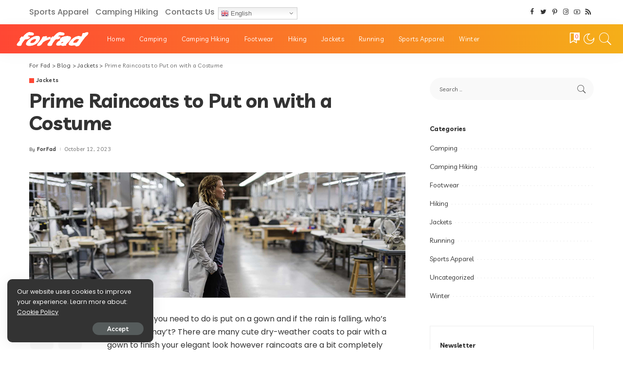

--- FILE ---
content_type: text/html; charset=UTF-8
request_url: https://forfad.com/?p=2067
body_size: 22304
content:
<!DOCTYPE html>
<html lang="en-US">
<head>
	
<!-- Global site tag (gtag.js) - Google Analytics -->

    <meta charset="UTF-8">
    <meta http-equiv="X-UA-Compatible" content="IE=edge">
    <meta name="viewport" content="width=device-width, initial-scale=1">
    <link rel="profile" href="https://gmpg.org/xfn/11">
	<title>Prime Raincoats to Put on with a Costume &#8211; For Fad</title>
<link rel='dns-prefetch' href='//www.googletagmanager.com' />
<link rel='dns-prefetch' href='//fonts.googleapis.com' />
<link rel='dns-prefetch' href='//s.w.org' />
<link rel="alternate" type="application/rss+xml" title="For Fad &raquo; Feed" href="https://forfad.com/?feed=rss2" />
<link rel="alternate" type="application/rss+xml" title="For Fad &raquo; Comments Feed" href="https://forfad.com/?feed=comments-rss2" />
<link rel="alternate" type="application/rss+xml" title="For Fad &raquo; Prime Raincoats to Put on with a Costume Comments Feed" href="https://forfad.com/?feed=rss2&#038;p=2067" />
			<link rel="pingback" href="https://forfad.com/xmlrpc.php"/>
		<script type="application/ld+json">{"@context":"https://schema.org","@type":"Organization","legalName":"For Fad","url":"https://forfad.com/","logo":"https://forfad.com/wp-content/uploads/2022/01/forfad.png"}</script>
		<script>
			window._wpemojiSettings = {"baseUrl":"https:\/\/s.w.org\/images\/core\/emoji\/12.0.0-1\/72x72\/","ext":".png","svgUrl":"https:\/\/s.w.org\/images\/core\/emoji\/12.0.0-1\/svg\/","svgExt":".svg","source":{"concatemoji":"https:\/\/forfad.com\/wp-includes\/js\/wp-emoji-release.min.js?ver=5.4.18"}};
			/*! This file is auto-generated */
			!function(e,a,t){var n,r,o,i=a.createElement("canvas"),p=i.getContext&&i.getContext("2d");function s(e,t){var a=String.fromCharCode;p.clearRect(0,0,i.width,i.height),p.fillText(a.apply(this,e),0,0);e=i.toDataURL();return p.clearRect(0,0,i.width,i.height),p.fillText(a.apply(this,t),0,0),e===i.toDataURL()}function c(e){var t=a.createElement("script");t.src=e,t.defer=t.type="text/javascript",a.getElementsByTagName("head")[0].appendChild(t)}for(o=Array("flag","emoji"),t.supports={everything:!0,everythingExceptFlag:!0},r=0;r<o.length;r++)t.supports[o[r]]=function(e){if(!p||!p.fillText)return!1;switch(p.textBaseline="top",p.font="600 32px Arial",e){case"flag":return s([127987,65039,8205,9895,65039],[127987,65039,8203,9895,65039])?!1:!s([55356,56826,55356,56819],[55356,56826,8203,55356,56819])&&!s([55356,57332,56128,56423,56128,56418,56128,56421,56128,56430,56128,56423,56128,56447],[55356,57332,8203,56128,56423,8203,56128,56418,8203,56128,56421,8203,56128,56430,8203,56128,56423,8203,56128,56447]);case"emoji":return!s([55357,56424,55356,57342,8205,55358,56605,8205,55357,56424,55356,57340],[55357,56424,55356,57342,8203,55358,56605,8203,55357,56424,55356,57340])}return!1}(o[r]),t.supports.everything=t.supports.everything&&t.supports[o[r]],"flag"!==o[r]&&(t.supports.everythingExceptFlag=t.supports.everythingExceptFlag&&t.supports[o[r]]);t.supports.everythingExceptFlag=t.supports.everythingExceptFlag&&!t.supports.flag,t.DOMReady=!1,t.readyCallback=function(){t.DOMReady=!0},t.supports.everything||(n=function(){t.readyCallback()},a.addEventListener?(a.addEventListener("DOMContentLoaded",n,!1),e.addEventListener("load",n,!1)):(e.attachEvent("onload",n),a.attachEvent("onreadystatechange",function(){"complete"===a.readyState&&t.readyCallback()})),(n=t.source||{}).concatemoji?c(n.concatemoji):n.wpemoji&&n.twemoji&&(c(n.twemoji),c(n.wpemoji)))}(window,document,window._wpemojiSettings);
		</script>
		<style>
img.wp-smiley,
img.emoji {
	display: inline !important;
	border: none !important;
	box-shadow: none !important;
	height: 1em !important;
	width: 1em !important;
	margin: 0 .07em !important;
	vertical-align: -0.1em !important;
	background: none !important;
	padding: 0 !important;
}
</style>
	<link rel='stylesheet' id='gtranslate-style-css'  href='https://forfad.com/wp-content/plugins/gtranslate/gtranslate-style16.css?ver=5.4.18' media='all' />
<link rel='stylesheet' id='pixwell-core-css'  href='https://forfad.com/wp-content/plugins/pixwell-core/assets/core.css?ver=7.2' media='all' />
<link rel='stylesheet' id='wp-block-library-css'  href='https://forfad.com/wp-includes/css/dist/block-library/style.min.css?ver=5.4.18' media='all' />
<style id='fb5f6ea354e59caa35c92b96aec294c6-front-css-inline-css'>
.autox-thickbox.button{margin: 0 5px;}.automaticx-video-container{position:relative;padding-bottom:56.25%;height:0;overflow:hidden}.automaticx-video-container embed,.automaticx-video-container amp-youtube,.automaticx-video-container iframe,.automaticx-video-container object{position:absolute;top:0;left:0;width:100%;height:100%}.automaticx-dual-ring{width:10px;aspect-ratio:1;border-radius:50%;border:6px solid;border-color:#000 #0000;animation:1s infinite automaticxs1}@keyframes automaticxs1{to{transform:rotate(.5turn)}}#openai-chat-response{padding-top:5px}.openchat-dots-bars-2{width:28px;height:28px;--c:linear-gradient(currentColor 0 0);--r1:radial-gradient(farthest-side at bottom,currentColor 93%,#0000);--r2:radial-gradient(farthest-side at top   ,currentColor 93%,#0000);background:var(--c),var(--r1),var(--r2),var(--c),var(--r1),var(--r2),var(--c),var(--r1),var(--r2);background-repeat:no-repeat;animation:1s infinite alternate automaticxdb2}@keyframes automaticxdb2{0%,25%{background-size:8px 0,8px 4px,8px 4px,8px 0,8px 4px,8px 4px,8px 0,8px 4px,8px 4px;background-position:0 50%,0 calc(50% - 2px),0 calc(50% + 2px),50% 50%,50% calc(50% - 2px),50% calc(50% + 2px),100% 50%,100% calc(50% - 2px),100% calc(50% + 2px)}50%{background-size:8px 100%,8px 4px,8px 4px,8px 0,8px 4px,8px 4px,8px 0,8px 4px,8px 4px;background-position:0 50%,0 calc(0% - 2px),0 calc(100% + 2px),50% 50%,50% calc(50% - 2px),50% calc(50% + 2px),100% 50%,100% calc(50% - 2px),100% calc(50% + 2px)}75%{background-size:8px 100%,8px 4px,8px 4px,8px 100%,8px 4px,8px 4px,8px 0,8px 4px,8px 4px;background-position:0 50%,0 calc(0% - 2px),0 calc(100% + 2px),50% 50%,50% calc(0% - 2px),50% calc(100% + 2px),100% 50%,100% calc(50% - 2px),100% calc(50% + 2px)}100%,95%{background-size:8px 100%,8px 4px,8px 4px,8px 100%,8px 4px,8px 4px,8px 100%,8px 4px,8px 4px;background-position:0 50%,0 calc(0% - 2px),0 calc(100% + 2px),50% 50%,50% calc(0% - 2px),50% calc(100% + 2px),100% 50%,100% calc(0% - 2px),100% calc(100% + 2px)}}
</style>
<link rel='stylesheet' id='contact-form-7-css'  href='https://forfad.com/wp-content/plugins/contact-form-7/includes/css/styles.css?ver=5.0.3' media='all' />
<link rel='stylesheet' id='dashicons-css'  href='https://forfad.com/wp-includes/css/dashicons.min.css?ver=5.4.18' media='all' />
<link rel='stylesheet' id='post-views-counter-frontend-css'  href='https://forfad.com/wp-content/plugins/post-views-counter/css/frontend.css?ver=1.3.4' media='all' />
<link rel='stylesheet' id='pixwell-main-css'  href='https://forfad.com/wp-content/themes/pixwell/assets/css/main.css?ver=7.2' media='all' />
<link rel='stylesheet' id='pixwell-style-css'  href='https://forfad.com/wp-content/themes/pixwell/style.css?ver=7.2' media='all' />
<style id='pixwell-style-inline-css'>
html {font-family:Poppins,Arial, Helvetica, sans-serif;font-weight:400;font-size:16px;}h1, .h1 {font-family:Livvic;font-weight:700;letter-spacing:-.5px;}h2, .h2 {font-family:Livvic;font-weight:700;}h3, .h3 {font-family:Livvic;font-weight:700;}h4, .h4 {font-family:Livvic;font-weight:700;}h5, .h5 {font-family:Livvic;font-weight:700;}h6, .h6 {font-family:Livvic;font-weight:700;}.single-tagline h6 {font-family:Livvic;font-weight:700;}.p-wrap .entry-summary, .twitter-content.entry-summary, .author-description, .rssSummary, .rb-sdesc {font-family:Poppins;font-weight:400;font-size:14px;}.p-cat-info {font-family:Livvic;font-weight:600;font-size:11px;}.p-meta-info, .wp-block-latest-posts__post-date {font-family:Livvic;font-weight:400;font-size:11px;}.meta-info-author.meta-info-el {font-family:Livvic;font-weight:600;font-size:11px;}.breadcrumb {font-family:Livvic;font-weight:400;font-size:12px;}.footer-menu-inner {}.topbar-wrap {font-family:Livvic;font-weight:500;color:#ffffff;}.topbar-menu-wrap {}.main-menu > li > a, .off-canvas-menu > li > a {font-family:Livvic;font-weight:400;font-size:13px;}.main-menu .sub-menu:not(.sub-mega), .off-canvas-menu .sub-menu {font-family:Livvic;font-weight:400;}.is-logo-text .logo-title {font-family:Livvic;font-weight:700;font-size:36px;}.block-title, .block-header .block-title {font-family:Livvic;font-weight:700;font-size:15px;}.ajax-quick-filter, .block-view-more {font-family:Livvic;font-weight:500;font-size:13px;}.widget-title, .widget .widget-title {font-family:Livvic;font-weight:700;font-size:13px;}body .widget.widget_nav_menu .menu-item {font-family:Livvic;font-weight:500;font-size:1px;}body.boxed {background-color : #fafafa;background-repeat : no-repeat;background-size : cover;background-attachment : fixed;background-position : center center;}.header-6 .banner-wrap {}.footer-wrap:before {background-color : #fafafa;; content: ""; position: absolute; left: 0; top: 0; width: 100%; height: 100%;}.header-9 .banner-wrap { }.topline-wrap {height: 2px}.topbar-wrap {background-color: #000000;}.topbar-wrap { background-image: linear-gradient(90deg, #000000, #000000); }.topbar-menu .sub-menu {background-color: #000000;background-image: linear-gradient(145deg, #000000, #000000);}.topbar-inner {min-height: 50px;}.navbar-wrap:not(.transparent-navbar-wrap), #mobile-sticky-nav, #amp-navbar {background-color: #ff4734;background-image: linear-gradient(90deg, #ff4734, #f5af19);}[data-theme="dark"] .navbar-wrap:not(.transparent-navbar-wrap) {background-color: unset; background-image: unset;}.navbar-border-holder { border: none }.navbar-wrap:not(.transparent-navbar-wrap), #mobile-sticky-nav, #amp-navbar {color: #ffffff;}.fw-mega-cat.is-dark-text { color: #333; }.header-wrap .navbar-wrap:not(.transparent-navbar-wrap) .cart-counter, .header-wrap:not(.header-float) .navbar-wrap .rb-counter,.header-wrap:not(.header-float) .is-light-text .rb-counter, .header-float .section-sticky .rb-counter {background-color: #ffffff;}.header-5 .btn-toggle-wrap, .header-5 .section-sticky .logo-wrap,.header-5 .main-menu > li > a, .header-5 .navbar-right {color: #ffffff;}.navbar-wrap .navbar-social a:hover {color: #ffffff;opacity: .7; }.header-wrap .navbar-wrap:not(.transparent-navbar-wrap) .rb-counter,.header-wrap:not(.header-float) .navbar-wrap .rb-counter, .header-wrap:not(.header-float) .is-light-text .rb-counter { color: #ff4734; }.main-menu .sub-menu {background-color: #ff4734;background-image: linear-gradient(90deg, #ff4734, #f5af19);}.main-menu .sub-menu:not(.mega-category) { color: #ffffff;}.main-menu > li.menu-item-has-children > .sub-menu:before {display: none;}.main-menu > li > a:hover, .nav-search-link:hover,.main-menu > li.current-menu-item > a, .header-wrap .cart-link:hover {color: #ffffff;}.main-menu > li>  a > span:before {display: none; }.navbar-wrap .navbar-social a:hover {color: #ffffff;opacity: 1; }.mobile-nav-inner {background-color: #ff4734;background-image: linear-gradient(90deg, #ff4734, #f5af19);color: #ffffff;}@media only screen and (max-width: 991px) {.navbar-border-holder { border: none }}@media only screen and (max-width: 991px) {.navbar-border-holder { border-color: #ffffff }}.off-canvas-header { background-image: url("https://tf01.themeruby.com/howtos/wp-content/uploads/sites/6/2021/04/h47.jpg")}.off-canvas-wrap, .amp-canvas-wrap { background-color: #001623 !important; }.header-float .navbar-inner { border-bottom: none; }.navbar-border-holder {border-width: 2px; }input[type="submit"]:hover, input[type="submit"]:focus, button:hover, button:focus,input[type="button"]:hover, input[type="button"]:focus,.post-edit-link:hover, a.pagination-link:hover, a.page-numbers:hover,.post-page-numbers:hover, a.loadmore-link:hover, .pagination-simple .page-numbers:hover,#off-canvas-close-btn:hover, .off-canvas-subscribe a, .block-header-3 .block-title:before,.cookie-accept:hover, .entry-footer a:hover, .box-comment-btn:hover,a.comment-reply-link:hover, .review-info, .entry-content a.wp-block-button__link:hover,#wp-calendar tbody a:hover, .instagram-box.box-intro:hover, .banner-btn a, .headerstrip-btn a,.is-light-text .widget:not(.woocommerce) .count,.rb-newsletter.is-light-text button.newsletter-submit,.cat-icon-round .cat-info-el, .cat-icon-radius .cat-info-el,.cat-icon-square .cat-info-el:before, .entry-content .wpcf7 label:before,body .cooked-recipe-directions .cooked-direction-number, span.cooked-taxonomy a:hover,.widget_categories a:hover .count, .widget_archive a:hover .count,.wp-block-categories-list a:hover .count, .wp-block-categories-list a:hover .count,.entry-content .wp-block-file .wp-block-file__button, #wp-calendar td#today,.mfp-close:hover, .is-light-text .mfp-close:hover, #rb-close-newsletter:hover,.tagcloud a:hover, .tagcloud a:focus, .is-light-text .tagcloud a:hover, .is-light-text .tagcloud a:focus,input[type="checkbox"].newsletter-checkbox:checked + label:before, .cta-btn.is-bg,.rb-mailchimp .mc4wp-form-fields input[type="submit"], .is-light-text .w-footer .mc4wp-form-fields input[type="submit"],.statics-el:first-child .inner, .table-link a:before, .subscribe-layout-3 .subscribe-box .subscribe-form input[type="submit"]{ background-color: #ff4734}.page-edit-link:hover, .rb-menu > li.current-menu-item > a > span:before,.p-url:hover, .p-url:focus, .p-wrap .p-url:hover,.p-wrap .p-url:focus, .p-link:hover span, .p-link:hover i,.meta-info-el a:hover, .sponsor-label, .block-header-3 .block-title:before,.subscribe-box .mc4wp-form-fields input[type="submit"]:hover + i,.entry-content p a:not(button), .comment-content a,.author-title a, .logged-in-as a:hover, .comment-list .logged-in-as a:hover,.gallery-list-label a:hover, .review-el .review-stars,.share-total, .breadcrumb a:hover, span.not-found-label, .return-home:hover, .section-not-found .page-content .return-home:hover,.subscribe-box .rb-newsletter.is-light-text button.newsletter-submit-icon:hover,.subscribe-box .rb-newsletter button.newsletter-submit-icon:hover,.fw-category-1 .cat-list-item:hover .cat-list-name, .fw-category-1.is-light-text .cat-list-item:hover .cat-list-name,body .cooked-icon-recipe-icon, .comment-list .comment-reply-title small a:hover,.widget_pages a:hover, .widget_meta a:hover, .widget_categories a:hover,.entry-content .wp-block-categories-list a:hover, .entry-content .wp-block-archives-list a:hover,.widget_archive a:hover, .widget.widget_nav_menu a:hover,  .p-grid-4.is-pop-style .p-header .counter-index,.twitter-content.entry-summary a:hover,.read-it-later:hover, .read-it-later:focus, .address-info a:hover,.gallery-popup-content .image-popup-description a:hover, .gallery-popup-content .image-popup-description a:focus,.entry-content ul.wp-block-latest-posts a:hover, .widget_recent_entries a:hover, .recentcomments a:hover, a.rsswidget:hover,.entry-content .wp-block-latest-comments__comment-meta a:hover,.entry-content .cooked-recipe-info .cooked-author a:hover, .entry-content a:not(button), .comment-content a,.about-desc a:hover, .is-light-text .about-desc a:hover, .portfolio-info-el:hover,.portfolio-nav a:hover, .portfolio-nav-next a:hover > i, .hbox-tagline span, .hbox-title span, .cta-tagline span, .cta-title span,.block-header-7 .block-header .block-title:first-letter, .rbc-sidebar .about-bio p a, .sbox-title span{ color: #ff4734}.p-podcast-wrap .mejs-container .mejs-controls .mejs-button.mejs-playpause-button:hover,.p-podcast-wrap .mejs-container .mejs-controls,.p-podcast-wrap .mejs-audio .mejs-controls .mejs-time-rail span.mejs-time-handle-content,.p-podcast-wrap .mejs-container .mejs-controls  .mejs-button.mejs-volume-button .mejs-volume-handle,.p-podcast-wrap .mejs-container .mejs-controls  .mejs-button.mejs-volume-button .mejs-volume-handle,.p-podcast-wrap .mejs-container .mejs-controls .mejs-horizontal-volume-slider .mejs-horizontal-volume-current{ background-color: #ff4734}.is-style-outline a.wp-block-button__link:hover{ color: #ff4734!important}a.comment-reply-link:hover, .navbar-holder.is-light-text .header-lightbox, .navbar-holder .header-lightbox,input[type="checkbox"].newsletter-checkbox:checked + label:before, .cat-icon-line .cat-info-el{ border-color: #ff4734}.review-info, .p-review-info{ background-color: #ffb224}.review-el .review-stars, .average-stars i{ color: #ffb224}.comment-content, .single-bottom-share a:nth-child(1) span, .single-bottom-share a:nth-child(2) span, p.logged-in-as, .rb-sdecs,.deal-module .deal-description, .author-description { font-size: 14px; }.tipsy, .additional-meta, .sponsor-label, .sponsor-link, .entry-footer .tag-label,.box-nav .nav-label, .left-article-label, .share-label, .rss-date,.wp-block-latest-posts__post-date, .wp-block-latest-comments__comment-date,.image-caption, .wp-caption-text, .gallery-caption, .entry-content .wp-block-audio figcaption,.entry-content .wp-block-video figcaption, .entry-content .wp-block-image figcaption,.entry-content .wp-block-gallery .blocks-gallery-image figcaption,.entry-content .wp-block-gallery .blocks-gallery-item figcaption,.subscribe-content .desc, .follower-el .right-el, .author-job, .comment-metadata{ font-family: Livvic; }.tipsy, .additional-meta, .sponsor-label, .entry-footer .tag-label,.box-nav .nav-label, .left-article-label, .share-label, .rss-date,.wp-block-latest-posts__post-date, .wp-block-latest-comments__comment-date,.image-caption, .wp-caption-text, .gallery-caption, .entry-content .wp-block-audio figcaption,.entry-content .wp-block-video figcaption, .entry-content .wp-block-image figcaption,.entry-content .wp-block-gallery .blocks-gallery-image figcaption,.entry-content .wp-block-gallery .blocks-gallery-item figcaption,.subscribe-content .desc, .follower-el .right-el, .author-job, .comment-metadata{ font-weight: 400; }.tipsy, .additional-meta, .sponsor-label, .sponsor-link, .entry-footer .tag-label,.box-nav .nav-label, .left-article-label, .share-label, .rss-date,.wp-block-latest-posts__post-date, .wp-block-latest-comments__comment-date,.subscribe-content .desc, .author-job{ font-size: 11px; }.image-caption, .wp-caption-text, .gallery-caption, .entry-content .wp-block-audio figcaption,.entry-content .wp-block-video figcaption, .entry-content .wp-block-image figcaption,.entry-content .wp-block-gallery .blocks-gallery-image figcaption,.entry-content .wp-block-gallery .blocks-gallery-item figcaption,.comment-metadata, .follower-el .right-el{ font-size: 12px; }.sponsor-link{ font-family: Livvic; }.sponsor-link{ font-weight: 600; }.entry-footer a, .tagcloud a, .entry-footer .source, .entry-footer .via-el{ font-family: Livvic; }.entry-footer a, .tagcloud a, .entry-footer .source, .entry-footer .via-el{ font-weight: 600; }.entry-footer a, .tagcloud a, .entry-footer .source, .entry-footer .via-el{ font-size: 11px !important; }.p-link, .rb-cookie .cookie-accept, a.comment-reply-link, .comment-list .comment-reply-title small a,.banner-btn a, .headerstrip-btn a, input[type="submit"], button, .pagination-wrap, .cta-btn, .rb-btn{ font-family: Livvic; }.p-link, .rb-cookie .cookie-accept, a.comment-reply-link, .comment-list .comment-reply-title small a,.banner-btn a, .headerstrip-btn a, input[type="submit"], button, .pagination-wrap, .cta-btn, .rb-btn{ font-weight: 600; }.p-link, .rb-cookie .cookie-accept, a.comment-reply-link, .comment-list .comment-reply-title small a,.banner-btn a, .headerstrip-btn a, input[type="submit"], button, .pagination-wrap, .rb-btn{ font-size: 13px; }select, textarea, input[type="text"], input[type="tel"], input[type="email"], input[type="url"],input[type="search"], input[type="number"]{ font-family: Livvic; }select, input[type="text"], input[type="tel"], input[type="email"], input[type="url"],input[type="search"], input[type="number"]{ font-size: 13px; }textarea{ font-size: 13px !important; }select, textarea, input[type="text"], input[type="tel"], input[type="email"], input[type="url"],input[type="search"], input[type="number"]{ font-weight: 400; }.footer-menu-inner, .widget_recent_comments .recentcomments > a:last-child,.wp-block-latest-comments__comment-link, .wp-block-latest-posts__list a,.widget_recent_entries li, .wp-block-quote *:not(cite), blockquote *:not(cite), .widget_rss li,.wp-block-latest-posts li, .wp-block-latest-comments__comment-link{ font-family: Livvic; }.footer-menu-inner, .widget_recent_comments .recentcomments > a:last-child,.wp-block-latest-comments__comment-link, .wp-block-latest-posts__list a,.widget_recent_entries li, .wp-block-quote *:not(cite), blockquote *:not(cite), .widget_rss li,.wp-block-latest-posts li, .wp-block-latest-comments__comment-link{ font-weight: 700; }.footer-menu-inner, .widget_recent_comments .recentcomments > a:last-child,.wp-block-latest-comments__comment-link, .wp-block-latest-posts__list a,.widget_recent_entries li, .wp-block-quote *:not(cite), blockquote *:not(cite), .widget_rss li,.wp-block-latest-posts li, .wp-block-latest-comments__comment-link{ letter-spacing: -.5px; } .widget_pages .page_item, .widget_meta li,.widget_categories .cat-item, .widget_archive li, .widget.widget_nav_menu .menu-item,.wp-block-archives-list li, .wp-block-categories-list li{ font-family: Livvic; }.widget_pages .page_item, .widget_meta li,.widget_categories .cat-item, .widget_archive li, .widget.widget_nav_menu .menu-item,.wp-block-archives-list li, .wp-block-categories-list li{ font-weight: 400; }@media only screen and (max-width: 767px) {.entry-content { font-size: .83rem; }.p-wrap .entry-summary, .twitter-content.entry-summary, .element-desc, .subscribe-description, .rb-sdecs,.copyright-inner > *, .summary-content, .pros-cons-wrap ul li,.gallery-popup-content .image-popup-description > *{ font-size: .70rem; }}@media only screen and (max-width: 991px) {.block-header-2 .block-title, .block-header-5 .block-title { font-size: 12px; }}@media only screen and (max-width: 767px) {.block-header-2 .block-title, .block-header-5 .block-title { font-size: 11px; }}h1, .h1, h1.single-title {font-size: 40px; }h2, .h2 {font-size: 34px; }h3, .h3 {font-size: 22px; }h4, .h4 {font-size: 17px; }h5, .h5 {font-size: 16px; }h6, .h6 {font-size: 15px; }@media only screen and (max-width: 1024px) {h1, .h1, h1.single-title {font-size: 30px; }h2, .h2 {font-size: 26px; }h3, .h3 {font-size: 18px; }h4, .h4 {font-size: 16px; }h5, .h5 {font-size: 15px; }h6, .h6 {font-size: 14px; }}@media only screen and (max-width: 991px) {h1, .h1, h1.single-title {font-size: 30px; }h2, .h2 {font-size: 28px; }h3, .h3 {font-size: 19px; }h4, .h4 {font-size: 16px; }h5, .h5 {font-size: 15px; }h6, .h6 {font-size: 14px; }}@media only screen and (max-width: 767px) {h1, .h1, h1.single-title {font-size: 21px; }h2, .h2 {font-size: 24px; }h3, .h3 {font-size: 18px; }h4, .h4 {font-size: 15px; }h5, .h5 {font-size: 14px; }h6, .h6 {font-size: 13px; }.block-title, .block-header .block-title {font-size: 13px !important; }.widget-title {font-size: 11px !important; }}.wp-block-quote *:not(cite), blockquote *:not(cite) {font-family:Livvic;font-weight:500;}body .entry-content a:not(button), body .comment-content a{ color: #ff4734}
</style>
<link rel='stylesheet' id='redux-google-fonts-pixwell_theme_options-css'  href='https://fonts.googleapis.com/css?family=Livvic%3A100%2C200%2C300%2C400%2C500%2C600%2C700%2C900%2C100italic%2C200italic%2C300italic%2C400italic%2C500italic%2C600italic%2C700italic%2C900italic%7CPoppins%3A100%2C200%2C300%2C400%2C500%2C600%2C700%2C800%2C900%2C100italic%2C200italic%2C300italic%2C400italic%2C500italic%2C600italic%2C700italic%2C800italic%2C900italic&#038;subset=latin&#038;font-display=swap&#038;ver=1642234933' media='all' />
<script src='https://forfad.com/wp-includes/js/jquery/jquery.js?ver=1.12.4-wp'></script>
<script src='https://forfad.com/wp-includes/js/jquery/jquery-migrate.min.js?ver=1.4.1'></script>
<!--[if lt IE 9]>
<script src='https://forfad.com/wp-content/themes/pixwell/assets/js/html5shiv.min.js?ver=3.7.3'></script>
<![endif]-->

<!-- Google tag (gtag.js) snippet added by Site Kit -->
<!-- Google Analytics snippet added by Site Kit -->
<script src='https://www.googletagmanager.com/gtag/js?id=G-13B9W5N338' async></script>
<script>
window.dataLayer = window.dataLayer || [];function gtag(){dataLayer.push(arguments);}
gtag("set","linker",{"domains":["forfad.com"]});
gtag("js", new Date());
gtag("set", "developer_id.dZTNiMT", true);
gtag("config", "G-13B9W5N338");
 window._googlesitekit = window._googlesitekit || {}; window._googlesitekit.throttledEvents = []; window._googlesitekit.gtagEvent = (name, data) => { var key = JSON.stringify( { name, data } ); if ( !! window._googlesitekit.throttledEvents[ key ] ) { return; } window._googlesitekit.throttledEvents[ key ] = true; setTimeout( () => { delete window._googlesitekit.throttledEvents[ key ]; }, 5 ); gtag( "event", name, { ...data, event_source: "site-kit" } ); }; 
</script>
<link rel="preload" href="https://forfad.com/wp-content/themes/pixwell/assets/fonts/ruby-icon.woff" as="font" type="font/woff" crossorigin="anonymous"> <link rel='https://api.w.org/' href='https://forfad.com/index.php?rest_route=/' />
<link rel="EditURI" type="application/rsd+xml" title="RSD" href="https://forfad.com/xmlrpc.php?rsd" />
<link rel="wlwmanifest" type="application/wlwmanifest+xml" href="https://forfad.com/wp-includes/wlwmanifest.xml" /> 
<link rel='prev' title='Speedo Girls&#039;s Americana Dripping in Gold Relay Again 1-Piece Swimsuit' href='https://forfad.com/?p=2065' />
<link rel='next' title='LifeStraw Flex with Gravity Bag' href='https://forfad.com/?p=2068' />
<meta name="generator" content="WordPress 5.4.18" />
<link rel="canonical" href="https://forfad.com/?p=2067" />
<link rel='shortlink' href='https://forfad.com/?p=2067' />
<link rel="alternate" type="application/json+oembed" href="https://forfad.com/index.php?rest_route=%2Foembed%2F1.0%2Fembed&#038;url=https%3A%2F%2Fforfad.com%2F%3Fp%3D2067" />
<link rel="alternate" type="text/xml+oembed" href="https://forfad.com/index.php?rest_route=%2Foembed%2F1.0%2Fembed&#038;url=https%3A%2F%2Fforfad.com%2F%3Fp%3D2067&#038;format=xml" />
<meta name="cdp-version" content="1.3.9" /><style>.woocommerce .products ul, .woocommerce ul.products {
    margin: 0 0 0em;
}

img.zoomImg {
    display:inline !important; 
}
</style>

<script>jQuery(document).ready(function ($) {
    disableClick($);
    //for all images at single product page
    setTimeout(function () {
        resizeImg($);
        jQuery('a.woocommerce-product-gallery__trigger').css('visibility', 'visible');
    }, 2500);
});

jQuery(window).on('load', function () {
    jQuery('.flex-viewport').css('height', '100%');
});

function resizeImg($) {
    var imgSelector = ".post img, .page img, .widget-content img, .product img, .wp-admin img, .tax-product_cat img, .fifu img";
    var resizeImage = function (sSel) {
        jQuery(sSel).each(function () {
            //original size
            var width = $(this)['0'].naturalWidth;
            var height = $(this)['0'].naturalHeight;
            var ratio = width / height;
            jQuery(this).attr('data-large_image_width', jQuery(window).width() * ratio);
            jQuery(this).attr('data-large_image_height', jQuery(window).width());
        });
    };
    resizeImage(imgSelector);
}

function disableClick($) {
    if ('') {
        jQuery('.woocommerce-product-gallery__image').each(function (index) {
            jQuery(this).children().click(function () {
                return false;
            });
            jQuery(this).children().children().css("cursor", "default");
        });
    }
}
</script>
<style>[class$="woocommerce-product-gallery__trigger"] {visibility:hidden;}</style><meta name="generator" content="Site Kit by Google 1.168.0" /><script type="application/ld+json">{"@context":"https://schema.org","@type":"WebSite","@id":"https://forfad.com/#website","url":"https://forfad.com/","name":"For Fad","potentialAction":{"@type":"SearchAction","target":"https://forfad.com/?s={search_term_string}","query-input":"required name=search_term_string"}}</script>
<meta name="google-site-verification" content="ss3RhJLQXDJJFNC69ZbxmFDmj30XPYBBrYQ3j8UzOTs">
			<style type="text/css">
				#wp-admin-bar-pvc-post-views .pvc-graph-container { padding-top: 6px; padding-bottom: 6px; position: relative; display: block; height: 100%; box-sizing: border-box; }
				#wp-admin-bar-pvc-post-views .pvc-line-graph {
					display: inline-block;
					width: 1px;
					margin-right: 1px;
					background-color: #ccc;
					vertical-align: baseline;
				}
				#wp-admin-bar-pvc-post-views .pvc-line-graph:hover { background-color: #eee; }
				#wp-admin-bar-pvc-post-views .pvc-line-graph-0 { height: 1% }
				#wp-admin-bar-pvc-post-views .pvc-line-graph-1 { height: 5% }
				#wp-admin-bar-pvc-post-views .pvc-line-graph-2 { height: 10% }
				#wp-admin-bar-pvc-post-views .pvc-line-graph-3 { height: 15% }
				#wp-admin-bar-pvc-post-views .pvc-line-graph-4 { height: 20% }
				#wp-admin-bar-pvc-post-views .pvc-line-graph-5 { height: 25% }
				#wp-admin-bar-pvc-post-views .pvc-line-graph-6 { height: 30% }
				#wp-admin-bar-pvc-post-views .pvc-line-graph-7 { height: 35% }
				#wp-admin-bar-pvc-post-views .pvc-line-graph-8 { height: 40% }
				#wp-admin-bar-pvc-post-views .pvc-line-graph-9 { height: 45% }
				#wp-admin-bar-pvc-post-views .pvc-line-graph-10 { height: 50% }
				#wp-admin-bar-pvc-post-views .pvc-line-graph-11 { height: 55% }
				#wp-admin-bar-pvc-post-views .pvc-line-graph-12 { height: 60% }
				#wp-admin-bar-pvc-post-views .pvc-line-graph-13 { height: 65% }
				#wp-admin-bar-pvc-post-views .pvc-line-graph-14 { height: 70% }
				#wp-admin-bar-pvc-post-views .pvc-line-graph-15 { height: 75% }
				#wp-admin-bar-pvc-post-views .pvc-line-graph-16 { height: 80% }
				#wp-admin-bar-pvc-post-views .pvc-line-graph-17 { height: 85% }
				#wp-admin-bar-pvc-post-views .pvc-line-graph-18 { height: 90% }
				#wp-admin-bar-pvc-post-views .pvc-line-graph-19 { height: 95% }
				#wp-admin-bar-pvc-post-views .pvc-line-graph-20 { height: 100% }
			</style>		<meta property="og:title" content="Prime Raincoats to Put on with a Costume"/>
				<meta property="og:url" content="https://forfad.com/?p=2067"/>
		<meta property="og:site_name" content="For Fad"/>
					<meta property="og:image" content="https://forfad.com/wp-content/uploads/2021/06/Jackets-Altitude-Blog-top-raincoats-with-dress-fashion-fall-womenswear-COVER-Arcteryx-Andra-Coat.jpg"/>
		<script type="application/ld+json">{"@context":"http://schema.org","@type":"BreadcrumbList","itemListElement":[{"@type":"ListItem","position":1,"item":{"@id":"https://forfad.com/?p=2067","name":"Prime Raincoats to Put on with a Costume"}},{"@type":"ListItem","position":2,"item":{"@id":"https://forfad.com/?cat=5","name":"Jackets"}},{"@type":"ListItem","position":3,"item":{"@id":"https://forfad.com/?page_id=94","name":"Blog"}},{"@type":"ListItem","position":4,"item":{"@id":"https://forfad.com","name":"For Fad"}}]}</script>
<link rel="icon" href="https://forfad.com/wp-content/uploads/2022/01/cropped-ff-32x32.png" sizes="32x32" />
<link rel="icon" href="https://forfad.com/wp-content/uploads/2022/01/cropped-ff-192x192.png" sizes="192x192" />
<link rel="apple-touch-icon" href="https://forfad.com/wp-content/uploads/2022/01/cropped-ff-180x180.png" />
<meta name="msapplication-TileImage" content="https://forfad.com/wp-content/uploads/2022/01/cropped-ff-270x270.png" />
</head>
<body class="post-template-default single single-post postid-2067 single-format-standard wp-embed-responsive elementor-default elementor-kit-168 is-single-1 sticky-nav smart-sticky is-tooltips is-backtop block-header-1 w-header-1 cat-icon-square ele-round is-parallax-feat is-fmask mobile-logo-left mh-p-excerpt">
<div id="site" class="site">
	        <aside id="off-canvas-section" class="off-canvas-wrap dark-style is-hidden">
            <div class="close-panel-wrap tooltips-n">
                <a href="#" id="off-canvas-close-btn" title="Close Panel"><i class="btn-close"></i></a>
            </div>
            <div class="off-canvas-holder">
                                    <div class="off-canvas-header is-light-text">
                        <div class="header-inner">
                                                            <a href="https://forfad.com/" class="off-canvas-logo">
                                    <img src="https://forfad.com/wp-content/uploads/2022/01/forfad.png" alt="For Fad">
                                </a>
                                                        <aside class="inner-bottom">
                                                                    <div class="off-canvas-social">
                                        <a class="social-link-facebook" title="Facebook" href="#" target="_blank" rel="noopener nofollow"><i class="rbi rbi-facebook"></i></a><a class="social-link-twitter" title="Twitter" href="#" target="_blank" rel="noopener nofollow"><i class="rbi rbi-twitter"></i></a><a class="social-link-pinterest" title="Pinterest" href="#" target="_blank" rel="noopener nofollow"><i class="rbi rbi-pinterest-i"></i></a><a class="social-link-instagram" title="Instagram" href="#" target="_blank" rel="noopener nofollow"><i class="rbi rbi-instagram"></i></a><a class="social-link-youtube" title="YouTube" href="#" target="_blank" rel="noopener nofollow"><i class="rbi rbi-youtube-o"></i></a><a class="social-link-rss" title="Rss" href="#" target="_blank" rel="noopener nofollow"><i class="rbi rbi-rss"></i></a>                                    </div>
                                                                    <div class="inner-bottom-right">
                                        <aside class="bookmark-section">
	<a class="bookmark-link" href="https://forfad.com/?page_id=93" title="Bookmarks">
		<span class="bookmark-icon"><i><svg class="svg-icon" aria-hidden="true" role="img" focusable="false" xmlns="http://www.w3.org/2000/svg" viewBox="0 0 512 512"><path fill="currentColor" d="M391.416,0H120.584c-17.778,0-32.242,14.464-32.242,32.242v460.413c0,7.016,3.798,13.477,9.924,16.895 c2.934,1.638,6.178,2.45,9.421,2.45c3.534,0,7.055-0.961,10.169-2.882l138.182-85.312l138.163,84.693 c5.971,3.669,13.458,3.817,19.564,0.387c6.107-3.418,9.892-9.872,9.892-16.875V32.242C423.657,14.464,409.194,0,391.416,0z  M384.967,457.453l-118.85-72.86c-6.229-3.817-14.07-3.798-20.28,0.032l-118.805,73.35V38.69h257.935V457.453z" /></svg></i><span class="bookmark-counter rb-counter">0</span></span>
	</a>
</aside>                                    </div>
                                                            </aside>
                        </div>
                    </div>
                                <div class="off-canvas-inner is-light-text">
                    <nav id="off-canvas-nav" class="off-canvas-nav">
                        <ul id="off-canvas-menu" class="off-canvas-menu rb-menu is-clicked"><li id="menu-item-164" class="menu-item menu-item-type-post_type menu-item-object-page menu-item-home menu-item-164"><a href="https://forfad.com/"><span>HOME</span></a></li>
<li id="menu-item-154" class="menu-item menu-item-type-taxonomy menu-item-object-category menu-item-154"><a href="https://forfad.com/?cat=4"><span>Camping</span></a></li>
<li id="menu-item-153" class="menu-item menu-item-type-taxonomy menu-item-object-category menu-item-153"><a href="https://forfad.com/?cat=3"><span>Hiking</span></a></li>
<li id="menu-item-152" class="menu-item menu-item-type-taxonomy menu-item-object-category current-post-ancestor current-menu-parent current-post-parent menu-item-152"><a href="https://forfad.com/?cat=5"><span>Jackets</span></a></li>
<li id="menu-item-151" class="menu-item menu-item-type-taxonomy menu-item-object-category menu-item-151"><a href="https://forfad.com/?cat=2"><span>Running</span></a></li>
<li id="menu-item-167" class="menu-item menu-item-type-post_type menu-item-object-page menu-item-167"><a href="https://forfad.com/?page_id=99"><span>CONTACT</span></a></li>
<li id="menu-item-166" class="menu-item menu-item-type-post_type menu-item-object-page current_page_parent menu-item-166"><a href="https://forfad.com/?page_id=94"><span>BLOG</span></a></li>
</ul>                    </nav>
                                    </div>
            </div>
        </aside>
            <div class="site-outer">
        <div class="site-mask"></div>
			<div class="topsite-wrap fw-widget-section">
		<div id="widget_advertising-2" class="widget topsite-sidebar widget-ad">					<aside class="advert-wrap advert-image">
							<div class="clearfix"></div>
			</aside>
			</div>	</div>
<div class=" is-fullwidth dark-style">
	<div class="rbc-container">
		<div class="topbar-inner rb-m20-gutter">
			<div class="topbar-left">
								<aside class="topbar-info">
																</aside>
									<nav id="topbar-navigation" class="topbar-menu-wrap">
						<div class="menu-topbar-container"><ul id="topbar-menu" class="topbar-menu rb-menu"><li id="menu-item-954" class="menu-item menu-item-type-taxonomy menu-item-object-category menu-item-954"><a href="https://forfad.com/?cat=11"><span>Sports Apparel</span></a></li>
<li id="menu-item-955" class="menu-item menu-item-type-taxonomy menu-item-object-category menu-item-955"><a href="https://forfad.com/?cat=12"><span>Camping Hiking</span></a></li>
<li id="menu-item-956" class="menu-item menu-item-type-post_type menu-item-object-page menu-item-956"><a href="https://forfad.com/?page_id=99"><span>Contacts Us</span></a></li>
<li style="position:relative;" class="menu-item menu-item-gtranslate"><div style="position:absolute;" id="gtranslate_wrapper"><!-- GTranslate: https://gtranslate.io/ -->
<style>
.switcher {font-family:Arial;font-size:10pt;text-align:left;cursor:pointer;overflow:hidden;width:163px;line-height:17px;}
.switcher a {text-decoration:none;display:block;font-size:10pt;-webkit-box-sizing:content-box;-moz-box-sizing:content-box;box-sizing:content-box;}
.switcher a img {vertical-align:middle;display:inline;border:0;padding:0;margin:0;opacity:0.8;}
.switcher a:hover img {opacity:1;}
.switcher .selected {background:#fff linear-gradient(180deg, #efefef 0%, #fff 70%);position:relative;z-index:9999;}
.switcher .selected a {border:1px solid #ccc;color:#666;padding:3px 5px;width:151px;}
.switcher .selected a:after {height:16px;display:inline-block;position:absolute;right:5px;width:15px;background-position:50%;background-size:7px;background-image:url("data:image/svg+xml;utf8,<svg xmlns='http://www.w3.org/2000/svg' width='16' height='16' viewBox='0 0 285 285'><path d='M282 76.5l-14.2-14.3a9 9 0 0 0-13.1 0L142.5 174.4 30.3 62.2a9 9 0 0 0-13.2 0L3 76.5a9 9 0 0 0 0 13.1l133 133a9 9 0 0 0 13.1 0l133-133a9 9 0 0 0 0-13z' style='fill:%23666'/></svg>");background-repeat:no-repeat;content:""!important;transition:all .2s;}
.switcher .selected a.open:after {-webkit-transform: rotate(-180deg);transform:rotate(-180deg);}
.switcher .selected a:hover {background:#fff}
.switcher .option {position:relative;z-index:9998;border-left:1px solid #ccc;border-right:1px solid #ccc;border-bottom:1px solid #ccc;background-color:#eee;display:none;width:161px;max-height:198px;-webkit-box-sizing:content-box;-moz-box-sizing:content-box;box-sizing:content-box;overflow-y:auto;overflow-x:hidden;}
.switcher .option a {color:#000;padding:3px 5px;}
.switcher .option a:hover {background:#fff;}
.switcher .option a.selected {background:#fff;}
#selected_lang_name {float: none;}
.l_name {float: none !important;margin: 0;}
.switcher .option::-webkit-scrollbar-track{-webkit-box-shadow:inset 0 0 3px rgba(0,0,0,0.3);border-radius:5px;background-color:#f5f5f5;}
.switcher .option::-webkit-scrollbar {width:5px;}
.switcher .option::-webkit-scrollbar-thumb {border-radius:5px;-webkit-box-shadow: inset 0 0 3px rgba(0,0,0,.3);background-color:#888;}
</style>
<div class="switcher notranslate">
<div class="selected">
<a href="#" onclick="return false;"><img src="//forfad.com/wp-content/plugins/gtranslate/flags/16/en.png" height="16" width="16" alt="en" /> English</a>
</div>
<div class="option">
<a href="#" onclick="doGTranslate('en|da');jQuery('div.switcher div.selected a').html(jQuery(this).html());return false;" title="Danish" class="nturl"><img data-gt-lazy-src="//forfad.com/wp-content/plugins/gtranslate/flags/16/da.png" height="16" width="16" alt="da" /> Danish</a><a href="#" onclick="doGTranslate('en|nl');jQuery('div.switcher div.selected a').html(jQuery(this).html());return false;" title="Dutch" class="nturl"><img data-gt-lazy-src="//forfad.com/wp-content/plugins/gtranslate/flags/16/nl.png" height="16" width="16" alt="nl" /> Dutch</a><a href="#" onclick="doGTranslate('en|en');jQuery('div.switcher div.selected a').html(jQuery(this).html());return false;" title="English" class="nturl selected"><img data-gt-lazy-src="//forfad.com/wp-content/plugins/gtranslate/flags/16/en.png" height="16" width="16" alt="en" /> English</a><a href="#" onclick="doGTranslate('en|fr');jQuery('div.switcher div.selected a').html(jQuery(this).html());return false;" title="French" class="nturl"><img data-gt-lazy-src="//forfad.com/wp-content/plugins/gtranslate/flags/16/fr.png" height="16" width="16" alt="fr" /> French</a><a href="#" onclick="doGTranslate('en|de');jQuery('div.switcher div.selected a').html(jQuery(this).html());return false;" title="German" class="nturl"><img data-gt-lazy-src="//forfad.com/wp-content/plugins/gtranslate/flags/16/de.png" height="16" width="16" alt="de" /> German</a><a href="#" onclick="doGTranslate('en|it');jQuery('div.switcher div.selected a').html(jQuery(this).html());return false;" title="Italian" class="nturl"><img data-gt-lazy-src="//forfad.com/wp-content/plugins/gtranslate/flags/16/it.png" height="16" width="16" alt="it" /> Italian</a><a href="#" onclick="doGTranslate('en|pl');jQuery('div.switcher div.selected a').html(jQuery(this).html());return false;" title="Polish" class="nturl"><img data-gt-lazy-src="//forfad.com/wp-content/plugins/gtranslate/flags/16/pl.png" height="16" width="16" alt="pl" /> Polish</a><a href="#" onclick="doGTranslate('en|es');jQuery('div.switcher div.selected a').html(jQuery(this).html());return false;" title="Spanish" class="nturl"><img data-gt-lazy-src="//forfad.com/wp-content/plugins/gtranslate/flags/16/es.png" height="16" width="16" alt="es" /> Spanish</a><a href="#" onclick="doGTranslate('en|sv');jQuery('div.switcher div.selected a').html(jQuery(this).html());return false;" title="Swedish" class="nturl"><img data-gt-lazy-src="//forfad.com/wp-content/plugins/gtranslate/flags/16/sv.png" height="16" width="16" alt="sv" /> Swedish</a></div>
</div>
<script>
jQuery('.switcher .selected').click(function() {jQuery('.switcher .option a img').each(function() {if(!jQuery(this)[0].hasAttribute('src'))jQuery(this).attr('src', jQuery(this).attr('data-gt-lazy-src'))});if(!(jQuery('.switcher .option').is(':visible'))) {jQuery('.switcher .option').stop(true,true).delay(100).slideDown(500);jQuery('.switcher .selected a').toggleClass('open')}});
jQuery('.switcher .option').bind('mousewheel', function(e) {var options = jQuery('.switcher .option');if(options.is(':visible'))options.scrollTop(options.scrollTop() - e.originalEvent.wheelDelta);return false;});
jQuery('body').not('.switcher').click(function(e) {if(jQuery('.switcher .option').is(':visible') && e.target != jQuery('.switcher .option').get(0)) {jQuery('.switcher .option').stop(true,true).delay(100).slideUp(500);jQuery('.switcher .selected a').toggleClass('open')}});
</script>
<style>
#goog-gt-tt {display:none !important;}
.goog-te-banner-frame {display:none !important;}
.goog-te-menu-value:hover {text-decoration:none !important;}
.goog-text-highlight {background-color:transparent !important;box-shadow:none !important;}
body {top:0 !important;}
#google_translate_element2 {display:none!important;}
</style>

<div id="google_translate_element2"></div>
<script>
function googleTranslateElementInit2() {new google.translate.TranslateElement({pageLanguage: 'en',autoDisplay: false}, 'google_translate_element2');}
</script><script src="//translate.google.com/translate_a/element.js?cb=googleTranslateElementInit2"></script>


<script>
function GTranslateGetCurrentLang() {var keyValue = document['cookie'].match('(^|;) ?googtrans=([^;]*)(;|$)');return keyValue ? keyValue[2].split('/')[2] : null;}
function GTranslateFireEvent(element,event){try{if(document.createEventObject){var evt=document.createEventObject();element.fireEvent('on'+event,evt)}else{var evt=document.createEvent('HTMLEvents');evt.initEvent(event,true,true);element.dispatchEvent(evt)}}catch(e){}}
function doGTranslate(lang_pair){if(lang_pair.value)lang_pair=lang_pair.value;if(lang_pair=='')return;var lang=lang_pair.split('|')[1];if(GTranslateGetCurrentLang() == null && lang == lang_pair.split('|')[0])return;var teCombo;var sel=document.getElementsByTagName('select');for(var i=0;i<sel.length;i++)if(sel[i].className.indexOf('goog-te-combo')!=-1){teCombo=sel[i];break;}if(document.getElementById('google_translate_element2')==null||document.getElementById('google_translate_element2').innerHTML.length==0||teCombo.length==0||teCombo.innerHTML.length==0){setTimeout(function(){doGTranslate(lang_pair)},500)}else{teCombo.value=lang;GTranslateFireEvent(teCombo,'change');GTranslateFireEvent(teCombo,'change')}}
if(GTranslateGetCurrentLang() != null)jQuery(document).ready(function() {var lang_html = jQuery('div.switcher div.option').find('img[alt="'+GTranslateGetCurrentLang()+'"]').parent().html();if(typeof lang_html != 'undefined')jQuery('div.switcher div.selected a').html(lang_html.replace('data-gt-lazy-', ''));});
</script>
<script>jQuery(document).ready(function() {var allowed_languages = ["da","nl","en","fr","de","it","pl","es","sv"];var accept_language = navigator.language.toLowerCase() || navigator.userLanguage.toLowerCase();switch(accept_language) {case 'zh-cn': var preferred_language = 'zh-CN'; break;case 'zh': var preferred_language = 'zh-CN'; break;case 'zh-tw': var preferred_language = 'zh-TW'; break;case 'zh-hk': var preferred_language = 'zh-TW'; break;case 'he': var preferred_language = 'iw'; break;default: var preferred_language = accept_language.substr(0, 2); break;}if(preferred_language != 'en' && GTranslateGetCurrentLang() == null && document.cookie.match('gt_auto_switch') == null && allowed_languages.indexOf(preferred_language) >= 0){doGTranslate('en|'+preferred_language);document.cookie = 'gt_auto_switch=1; expires=Thu, 05 Dec 2030 08:08:08 UTC; path=/;';var lang_html = jQuery('div.switcher div.option').find('img[alt="'+preferred_language+'"]').parent().html();if(typeof lang_html != 'undefined')jQuery('div.switcher div.selected a').html(lang_html.replace('data-gt-lazy-', ''));}});</script></div></li></ul></div>					</nav>
							</div>
			<div class="topbar-right">
									<div class="topbar-social tooltips-n">
						<a class="social-link-facebook" title="Facebook" href="#" target="_blank" rel="noopener nofollow"><i class="rbi rbi-facebook"></i></a><a class="social-link-twitter" title="Twitter" href="#" target="_blank" rel="noopener nofollow"><i class="rbi rbi-twitter"></i></a><a class="social-link-pinterest" title="Pinterest" href="#" target="_blank" rel="noopener nofollow"><i class="rbi rbi-pinterest-i"></i></a><a class="social-link-instagram" title="Instagram" href="#" target="_blank" rel="noopener nofollow"><i class="rbi rbi-instagram"></i></a><a class="social-link-youtube" title="YouTube" href="#" target="_blank" rel="noopener nofollow"><i class="rbi rbi-youtube-o"></i></a><a class="social-link-rss" title="Rss" href="#" target="_blank" rel="noopener nofollow"><i class="rbi rbi-rss"></i></a>					</div>
							</div>
		</div>
	</div>
</div><header id="site-header" class="header-wrap header-4">
	<div class="navbar-outer">
		<div class="navbar-wrap">
				<aside id="mobile-navbar" class="mobile-navbar">
    <div class="mobile-nav-inner rb-p20-gutter">
                    <div class="m-nav-centered">
                	<aside class="logo-mobile-wrap is-logo-image">
		<a href="https://forfad.com/" class="logo-mobile logo default">
			<img height="80" width="340" src="https://forfad.com/wp-content/uploads/2022/01/forfad.png" alt="For Fad">
		</a>
                    <a href="https://forfad.com/" class="logo-mobile logo dark">
                <img height="120" width="413" src="https://tf01.themeruby.com/howtos/wp-content/uploads/sites/6/2021/04/logo-retina.png" alt="For Fad">
            </a>
        	</aside>
            </div>
            <div class="m-nav-right">
                                	                <aside class="header-dark-mode">
        <span class="dark-mode-toggle">
            <span class="mode-icons">
                <span class="dark-mode-icon mode-icon-dark"><svg class="svg-icon" aria-hidden="true" role="img" focusable="false" xmlns="http://www.w3.org/2000/svg" viewBox="0 0 512 512"><path fill="currentColor" d="M507.681,209.011c-1.297-6.991-7.324-12.111-14.433-12.262c-7.104-0.122-13.347,4.711-14.936,11.643 c-15.26,66.497-73.643,112.94-141.978,112.94c-80.321,0-145.667-65.346-145.667-145.666c0-68.335,46.443-126.718,112.942-141.976 c6.93-1.59,11.791-7.826,11.643-14.934c-0.149-7.108-5.269-13.136-12.259-14.434C287.546,1.454,271.735,0,256,0 C187.62,0,123.333,26.629,74.98,74.981C26.628,123.333,0,187.62,0,256s26.628,132.667,74.98,181.019 C123.333,485.371,187.62,512,256,512s132.667-26.629,181.02-74.981C485.372,388.667,512,324.38,512,256 C512,240.278,510.546,224.469,507.681,209.011z" /></svg></span>
                <span class="dark-mode-icon mode-icon-default"><svg class="svg-icon" aria-hidden="true" role="img" focusable="false" xmlns="http://www.w3.org/2000/svg" viewBox="0 0 512 512"><path fill="currentColor" d="M507.681,209.011c-1.297-6.991-7.323-12.112-14.433-12.262c-7.145-0.155-13.346,4.712-14.936,11.642 c-15.26,66.498-73.643,112.941-141.978,112.941c-80.321,0-145.667-65.346-145.667-145.666 c0-68.335,46.443-126.718,112.942-141.976c6.93-1.59,11.791-7.827,11.643-14.934c-0.149-7.108-5.269-13.136-12.259-14.434 C287.545,1.454,271.735,0,256,0C187.62,0,123.333,26.629,74.98,74.981C26.629,123.333,0,187.62,0,256 s26.629,132.667,74.98,181.019C123.333,485.371,187.62,512,256,512s132.667-26.629,181.02-74.981 C485.371,388.667,512,324.38,512,256C512,240.278,510.547,224.469,507.681,209.011z M256,482C131.383,482,30,380.617,30,256 c0-118.227,91.264-215.544,207.036-225.212c-14.041,9.63-26.724,21.303-37.513,34.681 c-25.058,31.071-38.857,70.207-38.857,110.197c0,96.863,78.804,175.666,175.667,175.666c39.99,0,79.126-13.8,110.197-38.857 c13.378-10.789,25.051-23.471,34.682-37.511C471.544,390.736,374.228,482,256,482z" /></svg></span>
            </span>
        </span>
    </aside>
	                <div class="mobile-search">
	<a href="#" title="Search" class="search-icon nav-search-link"><i class="rbi rbi-search-light"></i></a>
	<div class="navbar-search-popup header-lightbox">
		<div class="navbar-search-form"><form role="search" method="get" class="search-form" action="https://forfad.com/">
				<label>
					<span class="screen-reader-text">Search for:</span>
					<input type="search" class="search-field" placeholder="Search &hellip;" value="" name="s" />
				</label>
				<input type="submit" class="search-submit" value="Search" />
			</form></div>
	</div>
</div>
                                    <a href="#" class="off-canvas-trigger btn-toggle-wrap btn-toggle-bold"><span class="btn-toggle"><span class="off-canvas-toggle"><span class="icon-toggle"></span></span></span></a>
                            </div>
            </div>
</aside>
<aside id="mobile-sticky-nav" class="mobile-sticky-nav">
    <div class="mobile-navbar mobile-sticky-inner">
        <div class="mobile-nav-inner rb-p20-gutter">
                            <div class="m-nav-centered">
                    	<aside class="logo-mobile-wrap is-logo-image">
		<a href="https://forfad.com/" class="logo-mobile logo default">
			<img height="80" width="340" src="https://forfad.com/wp-content/uploads/2022/01/forfad.png" alt="For Fad">
		</a>
                    <a href="https://forfad.com/" class="logo-mobile logo dark">
                <img height="120" width="413" src="https://tf01.themeruby.com/howtos/wp-content/uploads/sites/6/2021/04/logo-retina.png" alt="For Fad">
            </a>
        	</aside>
                </div>
                <div class="m-nav-right">
                                                                <aside class="header-dark-mode">
        <span class="dark-mode-toggle">
            <span class="mode-icons">
                <span class="dark-mode-icon mode-icon-dark"><svg class="svg-icon" aria-hidden="true" role="img" focusable="false" xmlns="http://www.w3.org/2000/svg" viewBox="0 0 512 512"><path fill="currentColor" d="M507.681,209.011c-1.297-6.991-7.324-12.111-14.433-12.262c-7.104-0.122-13.347,4.711-14.936,11.643 c-15.26,66.497-73.643,112.94-141.978,112.94c-80.321,0-145.667-65.346-145.667-145.666c0-68.335,46.443-126.718,112.942-141.976 c6.93-1.59,11.791-7.826,11.643-14.934c-0.149-7.108-5.269-13.136-12.259-14.434C287.546,1.454,271.735,0,256,0 C187.62,0,123.333,26.629,74.98,74.981C26.628,123.333,0,187.62,0,256s26.628,132.667,74.98,181.019 C123.333,485.371,187.62,512,256,512s132.667-26.629,181.02-74.981C485.372,388.667,512,324.38,512,256 C512,240.278,510.546,224.469,507.681,209.011z" /></svg></span>
                <span class="dark-mode-icon mode-icon-default"><svg class="svg-icon" aria-hidden="true" role="img" focusable="false" xmlns="http://www.w3.org/2000/svg" viewBox="0 0 512 512"><path fill="currentColor" d="M507.681,209.011c-1.297-6.991-7.323-12.112-14.433-12.262c-7.145-0.155-13.346,4.712-14.936,11.642 c-15.26,66.498-73.643,112.941-141.978,112.941c-80.321,0-145.667-65.346-145.667-145.666 c0-68.335,46.443-126.718,112.942-141.976c6.93-1.59,11.791-7.827,11.643-14.934c-0.149-7.108-5.269-13.136-12.259-14.434 C287.545,1.454,271.735,0,256,0C187.62,0,123.333,26.629,74.98,74.981C26.629,123.333,0,187.62,0,256 s26.629,132.667,74.98,181.019C123.333,485.371,187.62,512,256,512s132.667-26.629,181.02-74.981 C485.371,388.667,512,324.38,512,256C512,240.278,510.547,224.469,507.681,209.011z M256,482C131.383,482,30,380.617,30,256 c0-118.227,91.264-215.544,207.036-225.212c-14.041,9.63-26.724,21.303-37.513,34.681 c-25.058,31.071-38.857,70.207-38.857,110.197c0,96.863,78.804,175.666,175.667,175.666c39.99,0,79.126-13.8,110.197-38.857 c13.378-10.789,25.051-23.471,34.682-37.511C471.544,390.736,374.228,482,256,482z" /></svg></span>
            </span>
        </span>
    </aside>
	                    <div class="mobile-search">
	<a href="#" title="Search" class="search-icon nav-search-link"><i class="rbi rbi-search-light"></i></a>
	<div class="navbar-search-popup header-lightbox">
		<div class="navbar-search-form"><form role="search" method="get" class="search-form" action="https://forfad.com/">
				<label>
					<span class="screen-reader-text">Search for:</span>
					<input type="search" class="search-field" placeholder="Search &hellip;" value="" name="s" />
				</label>
				<input type="submit" class="search-submit" value="Search" />
			</form></div>
	</div>
</div>
                                            <a href="#" class="off-canvas-trigger btn-toggle-wrap btn-toggle-bold"><span class="btn-toggle"><span class="off-canvas-toggle"><span class="icon-toggle"></span></span></span></a>
                                    </div>
                    </div>
    </div>
</aside>
			<div class="navbar-holder">
				<div class="rb-m20-gutter navbar-inner is-main-nav">
					<div class="navbar-left">
													<div class="logo-wrap is-logo-image site-branding">
					<a href="https://forfad.com/" class="logo default" title="For Fad">
				<img class="logo-default logo-retina" height="80" width="340" src="https://forfad.com/wp-content/uploads/2022/01/forfad.png" srcset="https://forfad.com/wp-content/uploads/2022/01/forfad.png 1x, https://forfad.com/wp-content/uploads/2022/01/forfad.png 2x" alt="For Fad">
			</a>
                            <a href="https://forfad.com/" class="logo dark" title="For Fad">
                    <img class="logo-default logo-retina logo-dark" height="60" width="207" src="https://tf01.themeruby.com/howtos/wp-content/uploads/sites/6/2021/04/logo-light2.png" srcset="https://tf01.themeruby.com/howtos/wp-content/uploads/sites/6/2021/04/logo-light2.png 1x, https://tf01.themeruby.com/howtos/wp-content/uploads/sites/6/2021/04/logo-retina.png 2x" alt="For Fad">
                </a>
            			</div>
					</div>
					<div class="navbar-right-holder">
						<nav id="site-navigation" class="main-menu-wrap" aria-label="main menu">
	<ul id="main-menu" class="main-menu rb-menu" itemscope itemtype="https://www.schema.org/SiteNavigationElement"><li id="menu-item-543" class="menu-item menu-item-type-post_type menu-item-object-page menu-item-home menu-item-543" itemprop="name"><a href="https://forfad.com/" itemprop="url"><span>Home</span></a></li><li id="menu-item-561" class="menu-item menu-item-type-taxonomy menu-item-object-category menu-item-561" itemprop="name"><a href="https://forfad.com/?cat=4" itemprop="url"><span>Camping</span></a></li><li id="menu-item-562" class="menu-item menu-item-type-taxonomy menu-item-object-category menu-item-562" itemprop="name"><a href="https://forfad.com/?cat=12" itemprop="url"><span>Camping Hiking</span></a></li><li id="menu-item-563" class="menu-item menu-item-type-taxonomy menu-item-object-category menu-item-563" itemprop="name"><a href="https://forfad.com/?cat=9" itemprop="url"><span>Footwear</span></a></li><li id="menu-item-564" class="menu-item menu-item-type-taxonomy menu-item-object-category menu-item-564" itemprop="name"><a href="https://forfad.com/?cat=3" itemprop="url"><span>Hiking</span></a></li><li id="menu-item-567" class="menu-item menu-item-type-taxonomy menu-item-object-category current-post-ancestor current-menu-parent current-post-parent menu-item-567" itemprop="name"><a href="https://forfad.com/?cat=5" itemprop="url"><span>Jackets</span></a></li><li id="menu-item-568" class="menu-item menu-item-type-taxonomy menu-item-object-category menu-item-568" itemprop="name"><a href="https://forfad.com/?cat=2" itemprop="url"><span>Running</span></a></li><li id="menu-item-569" class="menu-item menu-item-type-taxonomy menu-item-object-category menu-item-569" itemprop="name"><a href="https://forfad.com/?cat=11" itemprop="url"><span>Sports Apparel</span></a></li><li id="menu-item-571" class="menu-item menu-item-type-taxonomy menu-item-object-category menu-item-571" itemprop="name"><a href="https://forfad.com/?cat=10" itemprop="url"><span>Winter</span></a></li></ul></nav>						<div class="navbar-right">
														<aside class="bookmark-section tooltips-n">
    <a class="bookmark-link" href="https://forfad.com/?page_id=93" title="Bookmarks">
        <span class="bookmark-icon"><i><svg class="svg-icon" aria-hidden="true" role="img" focusable="false" xmlns="http://www.w3.org/2000/svg" viewBox="0 0 512 512"><path fill="currentColor" d="M391.416,0H120.584c-17.778,0-32.242,14.464-32.242,32.242v460.413c0,7.016,3.798,13.477,9.924,16.895 c2.934,1.638,6.178,2.45,9.421,2.45c3.534,0,7.055-0.961,10.169-2.882l138.182-85.312l138.163,84.693 c5.971,3.669,13.458,3.817,19.564,0.387c6.107-3.418,9.892-9.872,9.892-16.875V32.242C423.657,14.464,409.194,0,391.416,0z  M384.967,457.453l-118.85-72.86c-6.229-3.817-14.07-3.798-20.28,0.032l-118.805,73.35V38.69h257.935V457.453z" /></svg></i><span class="bookmark-counter rb-counter">0</span></span>
    </a>
</aside>							                                <aside class="header-dark-mode">
        <span class="dark-mode-toggle">
            <span class="mode-icons">
                <span class="dark-mode-icon mode-icon-dark"><svg class="svg-icon" aria-hidden="true" role="img" focusable="false" xmlns="http://www.w3.org/2000/svg" viewBox="0 0 512 512"><path fill="currentColor" d="M507.681,209.011c-1.297-6.991-7.324-12.111-14.433-12.262c-7.104-0.122-13.347,4.711-14.936,11.643 c-15.26,66.497-73.643,112.94-141.978,112.94c-80.321,0-145.667-65.346-145.667-145.666c0-68.335,46.443-126.718,112.942-141.976 c6.93-1.59,11.791-7.826,11.643-14.934c-0.149-7.108-5.269-13.136-12.259-14.434C287.546,1.454,271.735,0,256,0 C187.62,0,123.333,26.629,74.98,74.981C26.628,123.333,0,187.62,0,256s26.628,132.667,74.98,181.019 C123.333,485.371,187.62,512,256,512s132.667-26.629,181.02-74.981C485.372,388.667,512,324.38,512,256 C512,240.278,510.546,224.469,507.681,209.011z" /></svg></span>
                <span class="dark-mode-icon mode-icon-default"><svg class="svg-icon" aria-hidden="true" role="img" focusable="false" xmlns="http://www.w3.org/2000/svg" viewBox="0 0 512 512"><path fill="currentColor" d="M507.681,209.011c-1.297-6.991-7.323-12.112-14.433-12.262c-7.145-0.155-13.346,4.712-14.936,11.642 c-15.26,66.498-73.643,112.941-141.978,112.941c-80.321,0-145.667-65.346-145.667-145.666 c0-68.335,46.443-126.718,112.942-141.976c6.93-1.59,11.791-7.827,11.643-14.934c-0.149-7.108-5.269-13.136-12.259-14.434 C287.545,1.454,271.735,0,256,0C187.62,0,123.333,26.629,74.98,74.981C26.629,123.333,0,187.62,0,256 s26.629,132.667,74.98,181.019C123.333,485.371,187.62,512,256,512s132.667-26.629,181.02-74.981 C485.371,388.667,512,324.38,512,256C512,240.278,510.547,224.469,507.681,209.011z M256,482C131.383,482,30,380.617,30,256 c0-118.227,91.264-215.544,207.036-225.212c-14.041,9.63-26.724,21.303-37.513,34.681 c-25.058,31.071-38.857,70.207-38.857,110.197c0,96.863,78.804,175.666,175.667,175.666c39.99,0,79.126-13.8,110.197-38.857 c13.378-10.789,25.051-23.471,34.682-37.511C471.544,390.736,374.228,482,256,482z" /></svg></span>
            </span>
        </span>
    </aside>
								<aside class="navbar-search nav-search-live">
	<a href="#" title="Search" class="nav-search-link search-icon"><i class="rbi rbi-search-light"></i></a>
	<div class="navbar-search-popup header-lightbox">
		<div class="navbar-search-form"><form role="search" method="get" class="search-form" action="https://forfad.com/">
				<label>
					<span class="screen-reader-text">Search for:</span>
					<input type="search" class="search-field" placeholder="Search &hellip;" value="" name="s" />
				</label>
				<input type="submit" class="search-submit" value="Search" />
			</form></div>
		<div class="load-animation live-search-animation"></div>
					<div class="navbar-search-response"></div>
			</div>
</aside>
													</div>
					</div>
				</div>
			</div>
		</div>
	</div>
	<aside id="sticky-nav" class="section-sticky-holder">
	<div class="section-sticky">
		<div class="navbar-wrap">
			<div class="rbc-container navbar-holder">
				<div class="navbar-inner rb-m20-gutter">
					<div class="navbar-left">
														<div class="logo-wrap is-logo-image site-branding">
			<a href="https://forfad.com/" class="logo default" title="For Fad">
				<img class="logo-default logo-sticky-retina logo-retina" height="80" width="340" src="https://forfad.com/wp-content/uploads/2022/01/forfad.png" alt="For Fad" srcset="https://forfad.com/wp-content/uploads/2022/01/forfad.png 1x, https://forfad.com/wp-content/uploads/2022/01/forfad.png 2x">
			</a>
                            <a href="https://forfad.com/" class="logo dark" title="For Fad">
                    <img class="logo-default logo-sticky-retina logo-retina logo-dark" height="80" width="340" src="https://tf01.themeruby.com/howtos/wp-content/uploads/sites/6/2021/04/logo-retina.png" alt="For Fad" srcset="https://tf01.themeruby.com/howtos/wp-content/uploads/sites/6/2021/04/logo-retina.png 1x, https://tf01.themeruby.com/howtos/wp-content/uploads/sites/6/2021/04/logo-retina.png 2x">
                </a>
            		</div>
							<aside class="main-menu-wrap">
	<ul id="sticky-menu" class="main-menu rb-menu"><li class="menu-item menu-item-type-post_type menu-item-object-page menu-item-home menu-item-543"><a href="https://forfad.com/"><span>Home</span></a></li><li class="menu-item menu-item-type-taxonomy menu-item-object-category menu-item-561"><a href="https://forfad.com/?cat=4"><span>Camping</span></a></li><li class="menu-item menu-item-type-taxonomy menu-item-object-category menu-item-562"><a href="https://forfad.com/?cat=12"><span>Camping Hiking</span></a></li><li class="menu-item menu-item-type-taxonomy menu-item-object-category menu-item-563"><a href="https://forfad.com/?cat=9"><span>Footwear</span></a></li><li class="menu-item menu-item-type-taxonomy menu-item-object-category menu-item-564"><a href="https://forfad.com/?cat=3"><span>Hiking</span></a></li><li class="menu-item menu-item-type-taxonomy menu-item-object-category current-post-ancestor current-menu-parent current-post-parent menu-item-567"><a href="https://forfad.com/?cat=5"><span>Jackets</span></a></li><li class="menu-item menu-item-type-taxonomy menu-item-object-category menu-item-568"><a href="https://forfad.com/?cat=2"><span>Running</span></a></li><li class="menu-item menu-item-type-taxonomy menu-item-object-category menu-item-569"><a href="https://forfad.com/?cat=11"><span>Sports Apparel</span></a></li><li class="menu-item menu-item-type-taxonomy menu-item-object-category menu-item-571"><a href="https://forfad.com/?cat=10"><span>Winter</span></a></li></ul></aside>					</div>
					<div class="navbar-right">
																		<aside class="bookmark-section tooltips-n">
    <a class="bookmark-link" href="https://forfad.com/?page_id=93" title="Bookmarks">
        <span class="bookmark-icon"><i><svg class="svg-icon" aria-hidden="true" role="img" focusable="false" xmlns="http://www.w3.org/2000/svg" viewBox="0 0 512 512"><path fill="currentColor" d="M391.416,0H120.584c-17.778,0-32.242,14.464-32.242,32.242v460.413c0,7.016,3.798,13.477,9.924,16.895 c2.934,1.638,6.178,2.45,9.421,2.45c3.534,0,7.055-0.961,10.169-2.882l138.182-85.312l138.163,84.693 c5.971,3.669,13.458,3.817,19.564,0.387c6.107-3.418,9.892-9.872,9.892-16.875V32.242C423.657,14.464,409.194,0,391.416,0z  M384.967,457.453l-118.85-72.86c-6.229-3.817-14.07-3.798-20.28,0.032l-118.805,73.35V38.69h257.935V457.453z" /></svg></i><span class="bookmark-counter rb-counter">0</span></span>
    </a>
</aside>						                            <aside class="header-dark-mode">
        <span class="dark-mode-toggle">
            <span class="mode-icons">
                <span class="dark-mode-icon mode-icon-dark"><svg class="svg-icon" aria-hidden="true" role="img" focusable="false" xmlns="http://www.w3.org/2000/svg" viewBox="0 0 512 512"><path fill="currentColor" d="M507.681,209.011c-1.297-6.991-7.324-12.111-14.433-12.262c-7.104-0.122-13.347,4.711-14.936,11.643 c-15.26,66.497-73.643,112.94-141.978,112.94c-80.321,0-145.667-65.346-145.667-145.666c0-68.335,46.443-126.718,112.942-141.976 c6.93-1.59,11.791-7.826,11.643-14.934c-0.149-7.108-5.269-13.136-12.259-14.434C287.546,1.454,271.735,0,256,0 C187.62,0,123.333,26.629,74.98,74.981C26.628,123.333,0,187.62,0,256s26.628,132.667,74.98,181.019 C123.333,485.371,187.62,512,256,512s132.667-26.629,181.02-74.981C485.372,388.667,512,324.38,512,256 C512,240.278,510.546,224.469,507.681,209.011z" /></svg></span>
                <span class="dark-mode-icon mode-icon-default"><svg class="svg-icon" aria-hidden="true" role="img" focusable="false" xmlns="http://www.w3.org/2000/svg" viewBox="0 0 512 512"><path fill="currentColor" d="M507.681,209.011c-1.297-6.991-7.323-12.112-14.433-12.262c-7.145-0.155-13.346,4.712-14.936,11.642 c-15.26,66.498-73.643,112.941-141.978,112.941c-80.321,0-145.667-65.346-145.667-145.666 c0-68.335,46.443-126.718,112.942-141.976c6.93-1.59,11.791-7.827,11.643-14.934c-0.149-7.108-5.269-13.136-12.259-14.434 C287.545,1.454,271.735,0,256,0C187.62,0,123.333,26.629,74.98,74.981C26.629,123.333,0,187.62,0,256 s26.629,132.667,74.98,181.019C123.333,485.371,187.62,512,256,512s132.667-26.629,181.02-74.981 C485.371,388.667,512,324.38,512,256C512,240.278,510.547,224.469,507.681,209.011z M256,482C131.383,482,30,380.617,30,256 c0-118.227,91.264-215.544,207.036-225.212c-14.041,9.63-26.724,21.303-37.513,34.681 c-25.058,31.071-38.857,70.207-38.857,110.197c0,96.863,78.804,175.666,175.667,175.666c39.99,0,79.126-13.8,110.197-38.857 c13.378-10.789,25.051-23.471,34.682-37.511C471.544,390.736,374.228,482,256,482z" /></svg></span>
            </span>
        </span>
    </aside>
							<aside class="navbar-search nav-search-live">
	<a href="#" title="Search" class="nav-search-link search-icon"><i class="rbi rbi-search-light"></i></a>
	<div class="navbar-search-popup header-lightbox">
		<div class="navbar-search-form"><form role="search" method="get" class="search-form" action="https://forfad.com/">
				<label>
					<span class="screen-reader-text">Search for:</span>
					<input type="search" class="search-field" placeholder="Search &hellip;" value="" name="s" />
				</label>
				<input type="submit" class="search-submit" value="Search" />
			</form></div>
		<div class="load-animation live-search-animation"></div>
					<div class="navbar-search-response"></div>
			</div>
</aside>
                        					</div>
				</div>
			</div>
		</div>
	</div>
</aside></header>        <div class="site-wrap clearfix">		<div class="site-content single-1 rbc-content-section clearfix has-sidebar is-sidebar-right active-sidebar">
			<div class="wrap rbc-container rb-p20-gutter">
				<div class="rbc-wrap">
					<main id="main" class="site-main rbc-content">
						<div class="single-content-wrap">
							<article id="post-2067" class="post-2067 post type-post status-publish format-standard has-post-thumbnail category-jackets tag-buying-guides tag-jackets" itemscope itemtype="https://schema.org/Article">
							<header class="single-header entry-header">
											<aside id="site-breadcrumb" class="breadcrumb breadcrumb-navxt">
				<span class="breadcrumb-inner"><!-- Breadcrumb NavXT 6.6.0 -->
<span property="itemListElement" typeof="ListItem"><a property="item" typeof="WebPage" title="Go to For Fad." href="https://forfad.com" class="home" ><span property="name">For Fad</span></a><meta property="position" content="1"></span> &gt; <span property="itemListElement" typeof="ListItem"><a property="item" typeof="WebPage" title="Go to Blog." href="https://forfad.com/?page_id=94" class="post-root post post-post" ><span property="name">Blog</span></a><meta property="position" content="2"></span> &gt; <span property="itemListElement" typeof="ListItem"><a property="item" typeof="WebPage" title="Go to the Jackets category archives." href="https://forfad.com/?cat=5" class="taxonomy category" ><span property="name">Jackets</span></a><meta property="position" content="3"></span> &gt; <span property="itemListElement" typeof="ListItem"><span property="name" class="post post-post current-item">Prime Raincoats to Put on with a Costume</span><meta property="url" content="https://forfad.com/?p=2067"><meta property="position" content="4"></span></span>
			</aside>
			        <aside class="p-cat-info is-relative single-cat-info">
							<a class="cat-info-el cat-info-id-5" href="https://forfad.com/?cat=5" rel="category">Jackets</a>						        </aside>
					<h1 itemprop="headline" class="single-title entry-title">Prime Raincoats to Put on with a Costume</h1>
				<div class="single-entry-meta small-size">
						<div class="inner">
						<div class="single-meta-info p-meta-info">
			        <span class="meta-info-el meta-info-author">
			<span class="screen-reader-text">Posted by</span>
			                <em class="meta-label">By </em>
						<a href="https://forfad.com/?author=1">ForFad</a>
		</span>
		        <span class="meta-info-el meta-info-date">
						                <abbr class="date published"
                      title="2023-10-12T14:15:16+00:00">October 12, 2023</abbr>
					</span>
				</div>
			<div class="single-meta-bottom p-meta-info">
			</div>
				</div>
		</div>
			<div class="single-feat">
			<div class="rb-iwrap autosize"><img width="1600" src="https://forfad.com/wp-content/uploads/2021/06/Jackets-Altitude-Blog-top-raincoats-with-dress-fashion-fall-womenswear-COVER-Arcteryx-Andra-Coat.jpg" class="attachment-pixwell_780x0-2x size-pixwell_780x0-2x wp-post-image" alt="" /></div>
					</div>
								</header>
																<div class="single-body entry">
		<div class="single-content has-left-section">
					<aside class="single-left-section">
			<div class="section-inner">
						<aside class="single-left-share is-light-share">
			<div class="share-header">			<span class="share-label">Share on</span>
		</div>
			<div class="share-content">
							<a class="share-action share-icon share-facebook" href="https://www.facebook.com/sharer.php?u=https%3A%2F%2Fforfad.com%2F%3Fp%3D2067" title="Facebook" rel="nofollow"><i class="rbi rbi-facebook"></i></a>
					<a class="share-action share-twitter share-icon" href="https://twitter.com/intent/tweet?text=Prime+Raincoats+to+Put+on+with+a+Costume&amp;url=https%3A%2F%2Fforfad.com%2F%3Fp%3D2067&amp;via=%23" title="Twitter" rel="nofollow"><i class="rbi rbi-twitter"></i></a>			<a class="share-action share-icon share-pinterest" rel="nofollow" href="https://pinterest.com/pin/create/button/?url=https%3A%2F%2Fforfad.com%2F%3Fp%3D2067&amp;media=https://forfad.com/wp-content/uploads/2021/06/Jackets-Altitude-Blog-top-raincoats-with-dress-fashion-fall-womenswear-COVER-Arcteryx-Andra-Coat.jpg&amp;description=Prime+Raincoats+to+Put+on+with+a+Costume" title="Pinterest"><i class="rbi rbi-pinterest"></i></a>
					<a class="share-icon share-email" rel="nofollow" href="/cdn-cgi/l/email-protection#[base64]" title="Email"><i class="rbi rbi-email-envelope"></i></a>
					</div>
		</aside>
			<div class="single-left-article">
			<span class="left-article-label">READ NEXT</span>
								<div class="p-feat">
						        <a class="p-flink" href="https://forfad.com/?p=1874"
           title="Finest Artificial Insulated Jackets In 2021">
            <span class="rb-iwrap pc-75"><img width="280" height="210" src="https://forfad.com/wp-content/uploads/2021/06/Winter-Banner-A-1.jpg" class="attachment-pixwell_280x210 size-pixwell_280x210 wp-post-image" alt="" /></span>
        </a>
							</div>
				<h6 class="entry-title">        <a class="p-url" href="https://forfad.com/?p=1874" rel="bookmark"
           title="Finest Artificial Insulated Jackets In 2021">Finest Artificial Insulated Jackets In 2021</a>
		</h6>					</div>
				</div>
		</aside>
					<div class="entry-content clearfix" itemprop="articleBody">
					<p>Typically all you need to do is put on a gown and if the rain is falling, who&#8217;s saying you may&#8217;t? There are many cute dry-weather coats to pair with a gown to finish your elegant look however raincoats are a bit completely different. Discovering the suitable raincoat that appears as cute with a gown because it does along with your favorite pair of leggings or denim is usually a problem however there are some worthy fashions on the market. To the women who flaunt their attire it doesn&#8217;t matter what the climate brings, this checklist of raincoats to put on with a gown is for you.</p>
<p style="text-align: center">Store Girls&#8217;s Rain Coats</p>
<h3>Arc&#8217;teryx Nila Trench Coat</h3>
<table style="border-collapse: collapse;width: 100%" border="1">
<tbody>
<tr>
<td style="width: 50%"></td>
<td style="width: 50%"></td>
</tr>
</tbody>
</table>
<p style="text-align: left">Mix into your city atmosphere with fashion and sophistication with out compromising climate safety within the Arc&#8217;teryx Nila Trench Coat. A daily becoming, knee-length coat crafted with a 3-layer GORE-TEX® and complicated look. The Nila Trench will maintain you dry within the wettest climate whereas retaining a trendy search for your city commute.</p>
<p>Store</p>
<h3>RAINS Curve Jacket</h3>
<table style="border-collapse: collapse;width: 100%" border="1">
<tbody>
<tr>
<td style="width: 25%"></td>
<td style="width: 25%"></td>
<td style="width: 25%"></td>
<td style="width: 25%"></td>
</tr>
</tbody>
</table>
<p>Trench coats are in and the Curve jacket is an ideal fashion meets reliability piece. Geared up with a water-proof zipper and fabricated from RAINS&#8217; signature, light-weighted cloth, the Curve jacket is ideal for the delicate women in search of a tapered match that boasts a cultured look and can look elegant with any gown or skirt.</p>
<p style="text-align: center">Purchase Now</p>
<h3></h3>
<h3>Arc&#8217;teryx Andra Coat</h3>
<table>
<tbody>
<tr>
<td></td>
<td></td>
<td></td>
</tr>
</tbody>
</table>
<p>From summer time showers to winter rains, belief the Andra coat to offer the wet-weather safety you want. Boasting a modern, minimalist design, the jacket can simply be dressed down for a morning commute or dressed up when paired with a gown. The flattering lower showcases the female silhouette and is the right raincoat for a fashionista in search of fashionable rain safety in an city atmosphere.</p>
<p style="text-align: center">Purchase Now</p>
<h2>Marmot Celeste Jacket</h2>
<table style="border-collapse: collapse;width: 100%" border="1">
<tbody>
<tr>
<td style="width: 33.3333%"></td>
<td style="width: 33.3333%"></td>
<td style="width: 33.3333%"></td>
</tr>
</tbody>
</table>
<p>Merely fashionable, the Celeste jacket is certain to be a fall traditional for gentle showers. An elastic drawcord waist enhances your silhouette and gives a female look that completely compliments a dressy look. Manufactured from MemBrain® EVODry, a water-proof and breathable cloth that&#8217;s produce from recycled supplies, you may look nice whereas feeling nice in your eco-friendly raincoat.</p>
<p style="text-align: center">Store</p>
<h2>Helly Hansen Kirkwall Rain Coat</h2>
<table style="border-collapse: collapse;width: 100%" border="1">
<tbody>
<tr>
<td style="width: 33.3333%"></td>
<td style="width: 33.3333%"></td>
<td style="width: 33.3333%"></td>
</tr>
</tbody>
</table>
<p>Wet days don&#8217;t need to be uninteresting days. Flaunt your favorite fall gown on the greyest days with the Kirkwall Rain Coat. Made with Helo+ Know-how, you&#8217;re shielded from the wind and rain and might arrive at work wanting fashionable and dry. An adjustable tie belt on the waist enhances your determine and will be simply eliminated when it isn&#8217;t needed. Really feel daring in yellow or go for the night blue for a extra impartial look, with a trendy raincoat like this, you&#8217;ll be hoping for rain within the forecast.</p>
<p style="text-align: center">Store</p>
				</div>
			</div>
			<aside class="is-hidden rb-remove-bookmark" data-bookmarkid="2067"></aside>				<div class="entry-footer">
					<div class="inner">
									<div class="single-post-tag tags">
				<span class="tag-label">Tags:</span>
									<a rel="tag" href="https://forfad.com/?tag=buying-guides" title="Buying Guides">Buying Guides</a>
									<a rel="tag" href="https://forfad.com/?tag=jackets" title="Jackets">Jackets</a>
							</div>
							</div>
				</div>
					<aside class="single-bottom-share">
			<div class="share-header">			<span class="share-label">Share on</span>
		</div>
			<div class="share-content is-light-share tooltips-n">
							<a class="share-action share-icon share-facebook" rel="nofollow" href="https://www.facebook.com/sharer.php?u=https%3A%2F%2Fforfad.com%2F%3Fp%3D2067" title="Facebook"><i class="rbi rbi-facebook"></i><span>Share on Facebook</span></a>
					<a class="share-action share-twitter share-icon" rel="nofollow" href="https://twitter.com/intent/tweet?text=Prime+Raincoats+to+Put+on+with+a+Costume&amp;url=https%3A%2F%2Fforfad.com%2F%3Fp%3D2067&amp;via=%23" title="Twitter">
				<i class="rbi rbi-twitter"></i><span>Share on Twitter</span>
			</a>
					<a class="share-action share-icon share-pinterest" rel="nofollow" href="https://pinterest.com/pin/create/button/?url=https%3A%2F%2Fforfad.com%2F%3Fp%3D2067&amp;media=https://forfad.com/wp-content/uploads/2021/06/Jackets-Altitude-Blog-top-raincoats-with-dress-fashion-fall-womenswear-COVER-Arcteryx-Andra-Coat.jpg&amp;description=Prime+Raincoats+to+Put+on+with+a+Costume" title="Pinterest"><i class="rbi rbi-pinterest"></i><span>Share on Pinterest</span></a>
					<a class="share-icon share-email" rel="nofollow" href="/cdn-cgi/l/email-protection#[base64]" title="Email"><i class="rbi rbi-email-envelope"></i><span>Share on Email</span></a>
					</div>
		</aside>
			</div>
				<div class="article-meta is-hidden">
			<meta itemprop="mainEntityOfPage" content="https://forfad.com/?p=2067">
			<span class="vcard author" itemprop="author" content="ForFad"><span class="fn">ForFad</span></span>
			<time class="date published entry-date" datetime="2023-10-12T14:15:16+00:00" content="2023-10-12T14:15:16+00:00" itemprop="datePublished">October 12, 2023</time>
			<meta class="updated" itemprop="dateModified" content="2023-10-12T14:15:16+00:00">
							<span itemprop="image" itemscope itemtype="https://schema.org/ImageObject">
				<meta itemprop="url" content="https://forfad.com/wp-content/uploads/2021/06/Jackets-Altitude-Blog-top-raincoats-with-dress-fashion-fall-womenswear-COVER-Arcteryx-Andra-Coat.jpg">
				<meta itemprop="width" content="800">
				<meta itemprop="height" content="600">
				</span>
									<span itemprop="publisher" itemscope itemtype="https://schema.org/Organization">
				<meta itemprop="name" content="For Fad">
				<meta itemprop="url" content="https://forfad.com/">
									<span itemprop="logo" itemscope itemtype="https://schema.org/ImageObject">
						<meta itemprop="url" content="https://forfad.com/wp-content/uploads/2022/01/forfad.png">
					</span>
								</span>
		</div>
	</article>
							<div class="single-box clearfix">
										<nav class="single-post-box box-nav rb-n20-gutter">
							<div class="nav-el nav-left rb-p20-gutter">
					<a href="https://forfad.com/?p=2065">
						<span class="nav-label"><i class="rbi rbi-angle-left"></i><span>Previous Article</span></span>
						<span class="nav-inner h4">
							<img width="150" height="150" src="https://forfad.com/wp-content/uploads/2021/06/Sports-Apparel-fnvpvrkiesl.jpg" class="attachment-thumbnail size-thumbnail wp-post-image" alt="" />							<span class="nav-title p-url">Speedo Girls&#039;s Americana Dripping in Gold Relay Again 1-Piece Swimsuit</span>
						</span>
					</a>
				</div>
										<div class="nav-el nav-right rb-p20-gutter">
					<a href="https://forfad.com/?p=2068">
						<span class="nav-label"><span>Next Article</span><i class="rbi rbi-angle-right"></i></span>
						<span class="nav-inner h4">
							<img width="150" height="150" src="https://forfad.com/wp-content/uploads/2021/06/Camping-Hiking-m0ahr0xrwos.jpg" class="attachment-thumbnail size-thumbnail wp-post-image" alt="" />							<span class="nav-title p-url">LifeStraw Flex with Gravity Bag</span>
						</span>
					</a>
				</div>
					</nav>
			<aside class="comment-box-wrap">
			<div class="comment-box-header clearfix">
				<h4 class="h3"><i class="rbi rbi-comments"></i>Leave a Reply</h4>
							</div>
			<div class="comment-box-content clearfix no-comment">	<div id="comments" class="comments-area">
			<div id="respond" class="comment-respond">
		<h3 id="reply-title" class="comment-reply-title">Leave a Reply <small><a rel="nofollow" id="cancel-comment-reply-link" href="/?p=2067#respond" style="display:none;">Cancel reply</a></small></h3><form action="https://forfad.com/wp-comments-post.php" method="post" id="commentform" class="comment-form" novalidate><p class="comment-notes"><span id="email-notes">Your email address will not be published.</span> Required fields are marked <span class="required">*</span></p><p class="comment-form-comment"><label for="comment">Comment</label> <textarea placeholder="Leave Your Comment" id="comment" name="comment" cols="45" rows="8" maxlength="65525" required="required"></textarea></p><p class="comment-form-author"><label for="author">Name <span class="required">*</span></label> <input placeholder="Name" id="author" name="author" type="text" value="" size="30" maxlength="245" required='required' /></p>
<p class="comment-form-email"><label for="email">Email <span class="required">*</span></label> <input placeholder="Email" id="email" name="email" type="email" value="" size="30" maxlength="100" aria-describedby="email-notes" required='required' /></p>
<p class="comment-form-url"><label for="url">Website</label> <input placeholder="Website" id="url" name="url" type="url" value="" size="30" maxlength="200" /></p>
<p class="comment-form-cookies-consent"><input id="wp-comment-cookies-consent" name="wp-comment-cookies-consent" type="checkbox" value="yes" /> <label for="wp-comment-cookies-consent">Save my name, email, and website in this browser for the next time I comment.</label></p>
<p class="form-submit"><input name="submit" type="submit" id="submit" class="btn-wrap" value="Post Comment" /> <input type='hidden' name='comment_post_ID' value='2067' id='comment_post_ID' />
<input type='hidden' name='comment_parent' id='comment_parent' value='0' />
</p></form>	</div><!-- #respond -->
		</div>
</div>
		</aside>
								</div>

						</div>
					</main>
					        <aside class="rbc-sidebar widget-area sidebar-sticky">
            <div class="sidebar-inner"><div id="search-3" class="widget w-sidebar widget_search"><form role="search" method="get" class="search-form" action="https://forfad.com/">
				<label>
					<span class="screen-reader-text">Search for:</span>
					<input type="search" class="search-field" placeholder="Search &hellip;" value="" name="s" />
				</label>
				<input type="submit" class="search-submit" value="Search" />
			</form></div><div id="categories-4" class="widget w-sidebar widget_categories"><h2 class="widget-title h4">Categories</h2>		<ul>
				<li class="cat-item cat-item-4"><a href="https://forfad.com/?cat=4">Camping</a>
</li>
	<li class="cat-item cat-item-12"><a href="https://forfad.com/?cat=12" title="Camping-Hiking">Camping Hiking</a>
</li>
	<li class="cat-item cat-item-9"><a href="https://forfad.com/?cat=9" title="Footwear">Footwear</a>
</li>
	<li class="cat-item cat-item-3"><a href="https://forfad.com/?cat=3">Hiking</a>
</li>
	<li class="cat-item cat-item-5"><a href="https://forfad.com/?cat=5">Jackets</a>
</li>
	<li class="cat-item cat-item-2"><a href="https://forfad.com/?cat=2">Running</a>
</li>
	<li class="cat-item cat-item-11"><a href="https://forfad.com/?cat=11" title="Sports-Apparel">Sports Apparel</a>
</li>
	<li class="cat-item cat-item-1"><a href="https://forfad.com/?cat=1">Uncategorized</a>
</li>
	<li class="cat-item cat-item-10"><a href="https://forfad.com/?cat=10" title="Winter">Winter</a>
</li>
		</ul>
			</div><div id="mc4wp_form_widget-2" class="widget w-sidebar widget_mc4wp_form_widget"><h2 class="widget-title h4">Newsletter</h2><script data-cfasync="false" src="/cdn-cgi/scripts/5c5dd728/cloudflare-static/email-decode.min.js"></script><script>(function() {
	window.mc4wp = window.mc4wp || {
		listeners: [],
		forms: {
			on: function(evt, cb) {
				window.mc4wp.listeners.push(
					{
						event   : evt,
						callback: cb
					}
				);
			}
		}
	}
})();
</script><!-- Mailchimp for WordPress v4.8.5 - https://wordpress.org/plugins/mailchimp-for-wp/ --><form id="mc4wp-form-1" class="mc4wp-form mc4wp-form-161" method="post" data-id="161" data-name="" ><div class="mc4wp-form-fields"><input type="email" name="EMAIL" placeholder="Your email address" required />
<p class="ruby-mailchimp-info">Your message will be dispatched directly to our contacts team who will answer as soon as they can <a href="#" target="_blank" rel="noopener noreferrer">Privacy Policy</a>. To opt out, please email <a href="/cdn-cgi/l/email-protection#96e5e3e6e6f9e4e2d6e2fef3fbf3e4e3f4efb8f5f9fb"><span class="__cf_email__" data-cfemail="afdcdadfdfc0dddbefdbc7cac2cadddacdd681ccc0c2">[email&#160;protected]</span></a>.</p>
<input type="submit" value="Sign Up" /></i></div><label style="display: none !important;">Leave this field empty if you're human: <input type="text" name="_mc4wp_honeypot" value="" tabindex="-1" autocomplete="off" /></label><input type="hidden" name="_mc4wp_timestamp" value="1768971758" /><input type="hidden" name="_mc4wp_form_id" value="161" /><input type="hidden" name="_mc4wp_form_element_id" value="mc4wp-form-1" /><div class="mc4wp-response"></div></form><!-- / Mailchimp for WordPress Plugin --></div></div>
        </aside>
        				</div>
			</div>
					<aside class="single-related-outer">
			<div class="rbc-container rb-p20-gutter">
						<div id="single-related-2067" class="block-wrap single-post-related layout-fw_grid_1" data-uuid="single-related-2067" data-name="fw_related" data-page_max="32" data-page_current="1" data-post_not_in="2067" data-posts_per_page="6" data-layout="fw_grid_1" >
			<header class="block-header">
							<h2 class="block-title h3">You Might Also Enjoy</h2>
								</header>
			<div class="content-wrap"><div class="content-inner rb-row rb-n20-gutter">
	<div class="rb-p20-gutter rb-col-m12 rb-col-t4">		<div class="p-wrap p-grid p-grid-1 post-2157 no-avatar">
							<div class="p-feat-holder">
					<div class="p-feat">
						        <a class="p-flink" href="https://forfad.com/?p=2157"
           title="All the things You Must Know About Zippers">
            <span class="rb-iwrap"><img width="370" height="250" src="https://forfad.com/wp-content/uploads/2021/06/Jackets-altitude-blog-jacket-zipper-sport-cover.jpg" class="attachment-pixwell_370x250 size-pixwell_370x250 wp-post-image" alt="" /></span>
        </a>
		        <aside class="p-cat-info is-absolute">
							<a class="cat-info-el cat-info-id-5" href="https://forfad.com/?cat=5" rel="category">Jackets</a>						        </aside>
							</div>
									</div>
						<div class="p-header"><h3 class="entry-title">        <a class="p-url" href="https://forfad.com/?p=2157" rel="bookmark"
           title="All the things You Must Know About Zippers">All the things You Must Know About Zippers</a>
		<span class="read-it-later bookmark-item"  data-title="Read it Later" data-bookmarkid="2157"><i class="rbi rbi-bookmark"></i></span>
	</h3></div>
						<div class="p-footer">
				<aside class="p-meta-info">        <span class="meta-info-el meta-info-author">
			<span class="screen-reader-text">Posted by</span>
			                    <em class="meta-label">By </em>
				

                <a href="https://forfad.com/?author=1">ForFad</a>
					</span>
		        <span class="meta-info-el meta-info-read">
						27 Min Read		</span>
		<span class="meta-info-el mobile-bookmark"><span class="read-it-later bookmark-item"  data-title="Read it Later" data-bookmarkid="2157"><i class="rbi rbi-bookmark"></i></span>
	</span></aside>			</div>
		</div>
	</div><div class="rb-p20-gutter rb-col-m12 rb-col-t4">		<div class="p-wrap p-grid p-grid-1 post-2151 no-avatar">
							<div class="p-feat-holder">
					<div class="p-feat">
						        <a class="p-flink" href="https://forfad.com/?p=2151"
           title="Gear for the Streets: Uncover City Biking Attire">
            <span class="rb-iwrap"><img width="370" height="250" src="https://forfad.com/wp-content/uploads/2021/06/Camping-Blogbanner-Urban-Cycling.jpg" class="attachment-pixwell_370x250 size-pixwell_370x250 wp-post-image" alt="" /></span>
        </a>
		        <aside class="p-cat-info is-absolute">
							<a class="cat-info-el cat-info-id-4" href="https://forfad.com/?cat=4" rel="category">Camping</a>						        </aside>
							</div>
									</div>
						<div class="p-header"><h3 class="entry-title">        <a class="p-url" href="https://forfad.com/?p=2151" rel="bookmark"
           title="Gear for the Streets: Uncover City Biking Attire">Gear for the Streets: Uncover City Biking Attire</a>
		<span class="read-it-later bookmark-item"  data-title="Read it Later" data-bookmarkid="2151"><i class="rbi rbi-bookmark"></i></span>
	</h3></div>
						<div class="p-footer">
				<aside class="p-meta-info">        <span class="meta-info-el meta-info-author">
			<span class="screen-reader-text">Posted by</span>
			                    <em class="meta-label">By </em>
				

                <a href="https://forfad.com/?author=1">ForFad</a>
					</span>
		        <span class="meta-info-el meta-info-read">
						7 Min Read		</span>
		<span class="meta-info-el mobile-bookmark"><span class="read-it-later bookmark-item"  data-title="Read it Later" data-bookmarkid="2151"><i class="rbi rbi-bookmark"></i></span>
	</span></aside>			</div>
		</div>
	</div><div class="rb-p20-gutter rb-col-m12 rb-col-t4">		<div class="p-wrap p-grid p-grid-1 post-2143 no-avatar">
							<div class="p-feat-holder">
					<div class="p-feat">
						        <a class="p-flink" href="https://forfad.com/?p=2143"
           title="Prime Backpacks for Multi-Day Hikes">
            <span class="rb-iwrap"><img width="370" height="250" src="https://forfad.com/wp-content/uploads/2021/06/Hiking-arcteryx-bora-50-1.jpg" class="attachment-pixwell_370x250 size-pixwell_370x250 wp-post-image" alt="" /></span>
        </a>
		        <aside class="p-cat-info is-absolute">
							<a class="cat-info-el cat-info-id-3" href="https://forfad.com/?cat=3" rel="category">Hiking</a>						        </aside>
							</div>
									</div>
						<div class="p-header"><h3 class="entry-title">        <a class="p-url" href="https://forfad.com/?p=2143" rel="bookmark"
           title="Prime Backpacks for Multi-Day Hikes">Prime Backpacks for Multi-Day Hikes</a>
		<span class="read-it-later bookmark-item"  data-title="Read it Later" data-bookmarkid="2143"><i class="rbi rbi-bookmark"></i></span>
	</h3></div>
						<div class="p-footer">
				<aside class="p-meta-info">        <span class="meta-info-el meta-info-author">
			<span class="screen-reader-text">Posted by</span>
			                    <em class="meta-label">By </em>
				

                <a href="https://forfad.com/?author=1">ForFad</a>
					</span>
		        <span class="meta-info-el meta-info-read">
						9 Min Read		</span>
		<span class="meta-info-el mobile-bookmark"><span class="read-it-later bookmark-item"  data-title="Read it Later" data-bookmarkid="2143"><i class="rbi rbi-bookmark"></i></span>
	</span></aside>			</div>
		</div>
	</div><div class="rb-p20-gutter rb-col-m12 rb-col-t4">		<div class="p-wrap p-grid p-grid-1 post-2062 no-avatar">
							<div class="p-feat-holder">
					<div class="p-feat">
						        <a class="p-flink" href="https://forfad.com/?p=2062"
           title="RAINS &#038; Stutterheim: City And Unisex Raincoats">
            <span class="rb-iwrap"><img width="370" height="250" src="https://forfad.com/wp-content/uploads/2021/06/Jackets-Altitude-Blog-Rains-Stutterheim-Urban-Unisex-Raincoats-COVER.jpg" class="attachment-pixwell_370x250 size-pixwell_370x250 wp-post-image" alt="" /></span>
        </a>
		        <aside class="p-cat-info is-absolute">
							<a class="cat-info-el cat-info-id-5" href="https://forfad.com/?cat=5" rel="category">Jackets</a>						        </aside>
							</div>
									</div>
						<div class="p-header"><h3 class="entry-title">        <a class="p-url" href="https://forfad.com/?p=2062" rel="bookmark"
           title="RAINS &#038; Stutterheim: City And Unisex Raincoats">RAINS &#038; Stutterheim: City And Unisex Raincoats</a>
		<span class="read-it-later bookmark-item"  data-title="Read it Later" data-bookmarkid="2062"><i class="rbi rbi-bookmark"></i></span>
	</h3></div>
						<div class="p-footer">
				<aside class="p-meta-info">        <span class="meta-info-el meta-info-author">
			<span class="screen-reader-text">Posted by</span>
			                    <em class="meta-label">By </em>
				

                <a href="https://forfad.com/?author=1">ForFad</a>
					</span>
		        <span class="meta-info-el meta-info-read">
						2 Min Read		</span>
		<span class="meta-info-el mobile-bookmark"><span class="read-it-later bookmark-item"  data-title="Read it Later" data-bookmarkid="2062"><i class="rbi rbi-bookmark"></i></span>
	</span></aside>			</div>
		</div>
	</div><div class="rb-p20-gutter rb-col-m12 rb-col-t4">		<div class="p-wrap p-grid p-grid-1 post-2057 no-avatar">
							<div class="p-feat-holder">
					<div class="p-feat">
						        <a class="p-flink" href="https://forfad.com/?p=2057"
           title="Arc&#8217;teryx Males&#8217;s Theta AR Jacket Reviewed">
            <span class="rb-iwrap"><img width="370" height="250" src="https://forfad.com/wp-content/uploads/2021/06/Jackets-Altitude-Sports-Winter-Gear-Sports-Mountain-COVER.jpg" class="attachment-pixwell_370x250 size-pixwell_370x250 wp-post-image" alt="" /></span>
        </a>
		        <aside class="p-cat-info is-absolute">
							<a class="cat-info-el cat-info-id-5" href="https://forfad.com/?cat=5" rel="category">Jackets</a>						        </aside>
							</div>
									</div>
						<div class="p-header"><h3 class="entry-title">        <a class="p-url" href="https://forfad.com/?p=2057" rel="bookmark"
           title="Arc&#8217;teryx Males&#8217;s Theta AR Jacket Reviewed">Arc&#8217;teryx Males&#8217;s Theta AR Jacket Reviewed</a>
		<span class="read-it-later bookmark-item"  data-title="Read it Later" data-bookmarkid="2057"><i class="rbi rbi-bookmark"></i></span>
	</h3></div>
						<div class="p-footer">
				<aside class="p-meta-info">        <span class="meta-info-el meta-info-author">
			<span class="screen-reader-text">Posted by</span>
			                    <em class="meta-label">By </em>
				

                <a href="https://forfad.com/?author=1">ForFad</a>
					</span>
		        <span class="meta-info-el meta-info-read">
						1 Min Read		</span>
		<span class="meta-info-el mobile-bookmark"><span class="read-it-later bookmark-item"  data-title="Read it Later" data-bookmarkid="2057"><i class="rbi rbi-bookmark"></i></span>
	</span></aside>			</div>
		</div>
	</div><div class="rb-p20-gutter rb-col-m12 rb-col-t4">		<div class="p-wrap p-grid p-grid-1 post-2043 no-avatar">
							<div class="p-feat-holder">
					<div class="p-feat">
						        <a class="p-flink" href="https://forfad.com/?p=2043"
           title="10 Warmest Woolrich Winter Parkas">
            <span class="rb-iwrap"><img width="370" height="250" src="https://forfad.com/wp-content/uploads/2021/06/Winter-Altitude-Blog-Collection-Hiver-Woolrich-John-Rich-Bros-2-fullwidth.jpg" class="attachment-pixwell_370x250 size-pixwell_370x250 wp-post-image" alt="" /></span>
        </a>
		        <aside class="p-cat-info is-absolute">
							<a class="cat-info-el cat-info-id-10" href="https://forfad.com/?cat=10" rel="category">Winter</a>						        </aside>
							</div>
									</div>
						<div class="p-header"><h3 class="entry-title">        <a class="p-url" href="https://forfad.com/?p=2043" rel="bookmark"
           title="10 Warmest Woolrich Winter Parkas">10 Warmest Woolrich Winter Parkas</a>
		<span class="read-it-later bookmark-item"  data-title="Read it Later" data-bookmarkid="2043"><i class="rbi rbi-bookmark"></i></span>
	</h3></div>
						<div class="p-footer">
				<aside class="p-meta-info">        <span class="meta-info-el meta-info-author">
			<span class="screen-reader-text">Posted by</span>
			                    <em class="meta-label">By </em>
				

                <a href="https://forfad.com/?author=1">ForFad</a>
					</span>
		        <span class="meta-info-el meta-info-read">
						13 Min Read		</span>
		<span class="meta-info-el mobile-bookmark"><span class="read-it-later bookmark-item"  data-title="Read it Later" data-bookmarkid="2043"><i class="rbi rbi-bookmark"></i></span>
	</span></aside>			</div>
		</div>
	</div>		</div>
		</div>
	        <div class="pagination-wrap pagination-loadmore clearfix">
            <a href="#" class="loadmore-link"><span>Load More</span></a>
            <span class="loadmore-animation"></span>
        </div>
        </div>			</div>
		</aside>
			</div>
	</div>
            <aside class="top-footer-wrap fw-widget-section is-footer-bg">
                <div class="inner">
                    <div id="custom_html-1" class="widget_text widget w-sidebar widget_custom_html"><div class="textwidget custom-html-widget"><style>
	.topsite-sidebar .advert-wrap {
    padding-top: 0;
    padding-bottom: 0;
}
</style></div></div>                </div>
            </aside>
                <footer class="footer-wrap is-bg">
            <div class="footer-logo footer-section">
	<div class="rbc-container footer-logo-inner">
					<div class="footer-logo-wrap">
				<a href="https://forfad.com/" class="footer-logo">
											<img class="logo default" height="80" width="340" src="https://forfad.com/wp-content/uploads/2022/01/forfad2.png" srcset="https://forfad.com/wp-content/uploads/2022/01/forfad2.png 1x, https://forfad.com/wp-content/uploads/2022/01/forfad2.png 2x" alt="For Fad">
                                                    <img class="logo dark" height="60" width="207" src="https://tf01.themeruby.com/howtos/wp-content/uploads/sites/6/2021/04/logo-light2.png" srcset="https://tf01.themeruby.com/howtos/wp-content/uploads/sites/6/2021/04/logo-light2.png 1x, https://tf01.themeruby.com/howtos/wp-content/uploads/sites/6/2021/04/logo-retina.png 2x" alt="For Fad">
                        									</a>
			</div>
							<div class=" is-color">
				<div class="footer-social social-icons is-bg-icon tooltips-s"><a class="social-link-facebook" title="Facebook" href="#" target="_blank" rel="noopener nofollow"><i class="rbi rbi-facebook"></i></a><a class="social-link-twitter" title="Twitter" href="#" target="_blank" rel="noopener nofollow"><i class="rbi rbi-twitter"></i></a><a class="social-link-pinterest" title="Pinterest" href="#" target="_blank" rel="noopener nofollow"><i class="rbi rbi-pinterest-i"></i></a><a class="social-link-instagram" title="Instagram" href="#" target="_blank" rel="noopener nofollow"><i class="rbi rbi-instagram"></i></a><a class="social-link-youtube" title="YouTube" href="#" target="_blank" rel="noopener nofollow"><i class="rbi rbi-youtube-o"></i></a><a class="social-link-rss" title="Rss" href="#" target="_blank" rel="noopener nofollow"><i class="rbi rbi-rss"></i></a></div>
			</div>
					<ul id="footer-menu" class="footer-menu-inner"><li id="menu-item-957" class="menu-item menu-item-type-taxonomy menu-item-object-category menu-item-957"><a href="https://forfad.com/?cat=11"><span>Sports Apparel</span></a></li>
<li id="menu-item-958" class="menu-item menu-item-type-taxonomy menu-item-object-category current-post-ancestor current-menu-parent current-post-parent menu-item-958"><a href="https://forfad.com/?cat=5"><span>Jackets</span></a></li>
<li id="menu-item-959" class="menu-item menu-item-type-taxonomy menu-item-object-category menu-item-959"><a href="https://forfad.com/?cat=2"><span>Running</span></a></li>
<li id="menu-item-960" class="menu-item menu-item-type-taxonomy menu-item-object-category menu-item-960"><a href="https://forfad.com/?cat=12"><span>Camping Hiking</span></a></li>
<li id="menu-item-961" class="menu-item menu-item-type-taxonomy menu-item-object-category menu-item-961"><a href="https://forfad.com/?cat=9"><span>Footwear</span></a></li>
<li id="menu-item-962" class="menu-item menu-item-type-taxonomy menu-item-object-category menu-item-962"><a href="https://forfad.com/?cat=4"><span>Camping</span></a></li>
<li id="menu-item-963" class="menu-item menu-item-type-taxonomy menu-item-object-category menu-item-963"><a href="https://forfad.com/?cat=10"><span>Winter</span></a></li>
<li id="menu-item-964" class="menu-item menu-item-type-taxonomy menu-item-object-category menu-item-964"><a href="https://forfad.com/?cat=3"><span>Hiking</span></a></li>
<li id="menu-item-965" class="menu-item menu-item-type-post_type menu-item-object-page menu-item-privacy-policy menu-item-965"><a href="https://forfad.com/?page_id=3"><span>Privacy Policy</span></a></li>
<li id="menu-item-966" class="menu-item menu-item-type-post_type menu-item-object-page menu-item-966"><a href="https://forfad.com/?page_id=99"><span>Contacts Us</span></a></li>
</ul>				</div>
</div>	<div class="footer-copyright footer-section">
		<div class="rbc-container">
			<div class="copyright-inner rb-p20-gutter">
									<p>© 2021, ForFad.com. All Rights Reserved.</p>
							</div>
		</div>
	</div>
        </footer>
        </div>
</div>
		<aside id="rb-cookie" class="rb-cookie">
			<p class="cookie-content">Our website uses cookies to improve your experience. Learn more about: <a href="#">Cookie Policy</a></p>
			<div class="cookie-footer">
				<a id="cookie-accept" class="cookie-accept" href="#">Accept</a>
			</div>
		</aside>
	<script data-cfasync="false" src="/cdn-cgi/scripts/5c5dd728/cloudflare-static/email-decode.min.js"></script><script>(function() {function maybePrefixUrlField() {
	if (this.value.trim() !== '' && this.value.indexOf('http') !== 0) {
		this.value = "http://" + this.value;
	}
}

var urlFields = document.querySelectorAll('.mc4wp-form input[type="url"]');
if (urlFields) {
	for (var j=0; j < urlFields.length; j++) {
		urlFields[j].addEventListener('blur', maybePrefixUrlField);
	}
}
})();</script><script src='https://forfad.com/wp-includes/js/imagesloaded.min.js?ver=3.2.0'></script>
<script src='https://forfad.com/wp-content/plugins/pixwell-core/assets/jquery.mp.min.js?ver=1.1.0'></script>
<script src='https://forfad.com/wp-content/plugins/pixwell-core/assets/jquery.isotope.min.js?ver=3.0.6'></script>
<script src='https://forfad.com/wp-content/plugins/pixwell-core/assets/rbcookie.min.js?ver=1.0.3'></script>
<script>
var pixwellCoreParams = {"ajaxurl":"https:\/\/forfad.com\/wp-admin\/admin-ajax.php"};
</script>
<script src='https://forfad.com/wp-content/plugins/pixwell-core/assets/core.js?ver=7.2'></script>
<script>
var wpcf7 = {"apiSettings":{"root":"https:\/\/forfad.com\/index.php?rest_route=\/contact-form-7\/v1","namespace":"contact-form-7\/v1"},"recaptcha":{"messages":{"empty":"Please verify that you are not a robot."}}};
</script>
<script src='https://forfad.com/wp-content/plugins/contact-form-7/includes/js/scripts.js?ver=5.0.3'></script>
<script src='https://forfad.com/wp-content/themes/pixwell/assets/js/jquery.waypoints.min.js?ver=3.1.1'></script>
<script src='https://forfad.com/wp-content/themes/pixwell/assets/js/owl.carousel.min.js?ver=1.8.1'></script>
<script src='https://forfad.com/wp-content/themes/pixwell/assets/js/rbsticky.min.js?ver=1.0'></script>
<script src='https://forfad.com/wp-content/themes/pixwell/assets/js/jquery.tipsy.min.js?ver=1.0'></script>
<script src='https://forfad.com/wp-content/themes/pixwell/assets/js/jquery.ui.totop.min.js?ver=v1.2'></script>
<script>
var pixwellParams = {"ajaxurl":"https:\/\/forfad.com\/wp-admin\/admin-ajax.php"};
var themeSettings = ["{\"sliderPlay\":0,\"sliderSpeed\":5550,\"textNext\":\"NEXT\",\"textPrev\":\"PREV\",\"sliderDot\":1,\"sliderAnimation\":0,\"embedRes\":0}"];
</script>
<script src='https://forfad.com/wp-content/themes/pixwell/assets/js/global.js?ver=7.2'></script>
<script src='https://forfad.com/wp-includes/js/comment-reply.min.js?ver=5.4.18'></script>
<script src='https://forfad.com/wp-content/plugins/google-site-kit/dist/assets/js/googlesitekit-events-provider-contact-form-7-40476021fb6e59177033.js' defer></script>
<script defer src='https://forfad.com/wp-content/plugins/mailchimp-for-wp/assets/js/forms.js?ver=4.8.5'></script>
<script src='https://forfad.com/wp-content/plugins/google-site-kit/dist/assets/js/googlesitekit-events-provider-mailchimp-766d83b09856fae7cf87.js' defer></script>
<script src='https://forfad.com/wp-includes/js/wp-embed.min.js?ver=5.4.18'></script>
<script defer src="https://static.cloudflareinsights.com/beacon.min.js/vcd15cbe7772f49c399c6a5babf22c1241717689176015" integrity="sha512-ZpsOmlRQV6y907TI0dKBHq9Md29nnaEIPlkf84rnaERnq6zvWvPUqr2ft8M1aS28oN72PdrCzSjY4U6VaAw1EQ==" data-cf-beacon='{"version":"2024.11.0","token":"c74e7a0a3d2e494b86c3767e9d86b8c3","r":1,"server_timing":{"name":{"cfCacheStatus":true,"cfEdge":true,"cfExtPri":true,"cfL4":true,"cfOrigin":true,"cfSpeedBrain":true},"location_startswith":null}}' crossorigin="anonymous"></script>
</body>
</html>

--- FILE ---
content_type: text/css
request_url: https://forfad.com/wp-content/plugins/pixwell-core/assets/core.css?ver=7.2
body_size: 6750
content:
/** 1.0 - Magnific Popup CSS */
.mfp-bg {
    position: fixed;
    top: 0;
    left: 0;
    z-index: 9840;
    overflow: hidden;
    width: 100%;
    height: 100%;
    background: #000;
    opacity: 0;
}

.mfp-hide {
    display: none !important;
}

.mfp-wrap {
    position: fixed;
    top: 0;
    left: 0;
    z-index: 9845;
    width: 100%;
    height: 100%;
    outline: none !important;
}

.mfp-container {
    position: absolute;
    top: 0;
    right: 0;
    bottom: 0;
    left: 0;
    display: flex;
    display: -webkit-flex;
    -webkit-box-sizing: border-box;
    -moz-box-sizing: border-box;
    box-sizing: border-box;
    padding: 0;
    text-align: center;
    align-items: center;
}

.admin-bar .mfp-container {
    top: 32px;
}

.mfp-align-top .mfp-container:before {
    display: none;
}

.mfp-content {
    position: relative;
    z-index: 9990;
    display: inline-block;
    margin: 0 auto;
    vertical-align: middle;
    text-align: left;
}

.mfp-inline-holder .mfp-content, .mfp-ajax-holder .mfp-content {
    width: 100%;
    cursor: auto;
}

.mfp-ajax-cur {
    cursor: progress;
}

.mfp-zoom {
    cursor: pointer;
    cursor: -webkit-zoom-in;
    cursor: -moz-zoom-in;
    cursor: zoom-in;
}

.mfp-auto-cursor .mfp-content {
    cursor: auto;
}

.mfp-close, .mfp-arrow, .mfp-preloader, .mfp-counter {
    -webkit-user-select: none;
    -moz-user-select: none;
    user-select: none;
}

.mfp-loading.mfp-figure {
    display: none;
}

.mfp-preloader {
    position: absolute;
    top: 50%;
    right: 8px;
    left: 8px;
    z-index: 1044;
    margin-top: -0.8em;
    width: auto;
    color: #cccccc;
    text-align: center;
}

.mfp-preloader a {
    color: #cccccc;
}

.mfp-preloader a:hover {
    color: white;
}

.mfp-s-ready .mfp-preloader {
    display: none;
}

.mfp-s-error .mfp-content {
    display: none;
}

button::-moz-focus-inner {
    padding: 0;
    border: 0;
}

.mfp-close {
    position: absolute;
    top: 0;
    right: 0;
    bottom: auto;
    left: auto;
    z-index: 99999;
    display: block;
    overflow: visible;
    padding: 0;
    width: 50px;
    height: 50px;
    outline: none;
    border: 0;
    -webkit-border-radius: 0 !important;
    border-radius: 0 !important;
    -webkit-box-shadow: none;
    box-shadow: none;
    font-weight: lighter;
    font-size: 18px;
    line-height: 50px;
    cursor: pointer;
}

.is-light-text .mfp-close,
[data-theme="dark"] .mfp-close {
    background-color: transparent;
}

.mfp-close:hover,
[data-theme="dark"] .mfp-close:hover,
.is-light-text .mfp-close:hover {
    background-color: #ff8763;
    color: #fff;
}

.mfp-close *,
.mfp-arrow * {
    pointer-events: none !important;
}

.mfp-counter {
    color: #fff;
    font-size: .875rem;
    opacity: .5;
}

/* mfp iframe */
.mfp-iframe-holder {
    padding-top: 40px;
    padding-bottom: 40px;
}

.mfp-iframe-holder .mfp-content {
    max-width: 900px;
    width: 100%;
    line-height: 0;
}

.mfp-iframe-scaler {
    overflow: hidden;
    padding-top: 56.25%;
    width: 100%;
    height: 0;
}

.mfp-iframe-scaler iframe {
    position: absolute;
    top: 0;
    left: 0;
    display: block;
    width: 100%;
    height: 100%;
    background: black;
    -webkit-box-shadow: 0 0 8px rgba(0, 0, 0, 0.6);
    box-shadow: 0 0 8px rgba(0, 0, 0, 0.6);
}

/* Main image in popup */
img.mfp-img {
    display: block;
    -webkit-box-sizing: border-box;
    -moz-box-sizing: border-box;
    box-sizing: border-box;
    margin: 0 auto;
    padding: 10px 0;
    max-width: 100%;
    width: auto;
    height: auto;
    line-height: 0;
    -webkit-transition: all .5s cubic-bezier(0.32, 0.74, 0.57, 1);
    -moz-transition: all .5s cubic-bezier(0.32, 0.74, 0.57, 1);
    -ms-transition: all .5s cubic-bezier(0.32, 0.74, 0.57, 1);
    -o-transition: all .5s cubic-bezier(0.32, 0.74, 0.57, 1);
    transition: all .5s cubic-bezier(0.32, 0.74, 0.57, 1);
    backface-visibility: hidden;
    -webkit-backface-visibility: hidden;
}

/* The shadow behind the image */
.mfp-figure {
    line-height: 0;
}

.mfp-figure:after {
    position: absolute;
    top: 40px;
    right: 0;
    bottom: 40px;
    left: 0;
    z-index: -1;
    display: block;
    width: auto;
    height: auto;
    content: '';
}

.mfp-figure small {
    display: block;
    color: #bdbdbd;
    font-size: 12px;
    line-height: 14px;
}

.mfp-bottom-bar {
    position: absolute;
    top: 100%;
    left: 0;
    margin-top: -36px;
    width: 100%;
    cursor: auto;
}

.mfp-image-holder .mfp-content {
    max-width: 100%;
}

.mfp-gallery .mfp-figure img {
    cursor: pointer;
}

@media screen and (max-width: 800px) and (orientation: landscape), screen and (max-height: 300px) {
    /**
     * Remove all paddings around the image on small screen
     */
    .mfp-img-mobile .mfp-image-holder {
        padding-right: 0;
        padding-left: 0;
    }

    .mfp-img-mobile img.mfp-img {
        padding: 0;
    }

    .mfp-img-mobile .mfp-figure:after {
        top: 0;
        bottom: 0;
    }

    .mfp-img-mobile .mfp-figure small {
        display: inline;
        margin-left: 5px;
    }

    .mfp-img-mobile .mfp-bottom-bar {
        position: fixed;
        top: auto;
        bottom: 0;
        -webkit-box-sizing: border-box;
        -moz-box-sizing: border-box;
        box-sizing: border-box;
        margin: 0;
        padding: 3px 5px;
        background: rgba(0, 0, 0, 0.6);
    }

    .mfp-img-mobile .mfp-bottom-bar:empty {
        padding: 0;
    }

    .mfp-img-mobile .mfp-counter {
        top: 3px;
        right: 5px;
    }

    .mfp-img-mobile .mfp-close {
        position: fixed;
        top: 0;
        right: 0;
        padding: 0;
        width: 35px;
        height: 35px;
        background: rgba(0, 0, 0, 0.6);
        text-align: center;
        line-height: 35px;
    }
}

@media all and (max-width: 900px) {
    .mfp-arrow {
        -webkit-transform: scale(0.75);
        transform: scale(0.75);
    }

    .mfp-arrow-left {
        -webkit-transform-origin: 0;
        transform-origin: 0;
    }

    .mfp-arrow-right {
        -webkit-transform-origin: 100%;
        transform-origin: 100%;
    }

    .mfp-container {
        padding-right: 7px;
        padding-left: 7px;
    }

    .rb-gallery-popup .mfp-container {
        padding-right: 0;
        padding-left: 0;
    }

}

.mfp-ie7 .mfp-img {
    padding: 0;
}

.mfp-ie7 .mfp-bottom-bar {
    left: 50%;
    margin-top: 5px;
    margin-left: -300px;
    padding-bottom: 5px;
    width: 600px;
}

.mfp-ie7 .mfp-container {
    padding: 0;
}

.mfp-ie7 .mfp-content {
    padding-top: 44px;
}

.mfp-ie7 .mfp-close {
    top: 0;
    right: 0;
    padding-top: 0;
}

.mfp-bg.rb-popup-effect {
    opacity: 0;
    -webkit-transition: all .5s cubic-bezier(0.32, 0.74, 0.57, 1);
    -moz-transition: all .5s cubic-bezier(0.32, 0.74, 0.57, 1);
    -ms-transition: all .5s cubic-bezier(0.32, 0.74, 0.57, 1);
    -o-transition: all .5s cubic-bezier(0.32, 0.74, 0.57, 1);
    transition: all .5s cubic-bezier(0.32, 0.74, 0.57, 1);
}

.mfp-bg.mfp-ready.rb-popup-effect {
    opacity: .9;
}

.mfp-removing.mfp-bg.mfp-ready.rb-popup-effect {
    opacity: 0 !important;
}

.rb-popup-effect .mfp-content {
    opacity: 0;
    -webkit-transition: all .5s cubic-bezier(0.32, 0.74, 0.57, 1);
    -moz-transition: all .5s cubic-bezier(0.32, 0.74, 0.57, 1);
    -ms-transition: all .5s cubic-bezier(0.32, 0.74, 0.57, 1);
    -o-transition: all .5s cubic-bezier(0.32, 0.74, 0.57, 1);
    transition: all .5s cubic-bezier(0.32, 0.74, 0.57, 1);
}

.rb-popup-effect.mfp-ready .mfp-content {
    opacity: 1;
}

.rb-popup-effect.mfp-removing .mfp-content {
    opacity: 0;
}

/* newsletter */
.response-notice {
    display: none;
    text-align: center;
}

.response-notice.is-show {
    z-index: 9999;
    display: block;
}

.rb-newsletter-popup {
    position: relative;
    display: flex;
    display: -webkit-flex;
    margin: auto;
    max-width: 760px;
    max-height: 90vh;
    width: 100%;
    height: 480px;
    background-color: #fff;
    flex-grow: 1;
}

[data-theme="dark"] .rb-newsletter-popup {
    background-color: #282828;
}

.rb-newsletter-popup .rb-newsletter {
    display: block;
    width: 100%;
    height: 100%;
}

.newsletter-cover img {
    width: 100%;
    height: 100%;
    object-fit: cover;
    -webkit-object-fit: cover;
}

.rb-newsletter-popup .rb-newsletter-inner,
.rb-newsletter-popup .rb-newsletter .rb-newsletter-inner {
    display: flex;
    display: -webkit-flex;
    margin-right: 0;
    margin-left: 0;
    max-width: 100%;
    height: 100%;
    flex-flow: row nowrap;
    align-content: stretch;
}

.rb-newsletter-popup .newsletter-cover,
.rb-newsletter-popup .newsletter-content {
    display: flex;
    display: -webkit-flex;
    width: 50%;
    flex: 0 0 50%;
}

.rb-newsletter-popup .newsletter-cover {
    overflow: hidden;
    background-color: rgba(0, 0, 0, .07);
}

.rb-newsletter .newsletter-content {
    padding: 30px;
    text-align: center;
    flex-flow: column nowrap;
    justify-content: center;
    align-content: center;
}

.rb-newsletter input.newsletter-email {
    margin-right: auto;
    margin-bottom: 15px;
    margin-left: auto;
    padding-right: 0;
    padding-left: 0;
    width: 100%;
    border: none;
    border-bottom: 2px solid currentColor !important;
    -webkit-border-radius: 0 !important;
    border-radius: 0 !important;
    background: none;
    text-align: center;
}

.rb-newsletter-popup input.newsletter-email {
    width: 80%;
}

.rb-newsletter h4 {
    margin-bottom: 10px;
    font-size: 1.3rem;
}

.rb-newsletter form {
    margin-top: 15px;
}

.rb-newsletter input[type="email"]:focus {
    text-align: left;
}

.rb-newsletter button[type="submit"] {
    padding: 0 60px;
    letter-spacing: .02em;
}

.rb-newsletter-popup .rb-newsletter-inner > *:nth-child(1):not(.newsletter-cover) {
    width: 100%;
    flex: 1;
}

.newsletter-privacy {
    display: block;
    margin-top: 10px;
}

.newsletter-privacy label {
    font-size: .8rem;
}

input[type=checkbox].newsletter-checkbox + label {
    cursor: pointer;
}

input[type=checkbox].newsletter-checkbox {
    display: none;
    opacity: 0;
}

input[type="checkbox"].newsletter-checkbox + label:before {
    display: inline-block;
    margin: 0 7px 0 0;
    margin-right: 7px;
    padding: 1px;
    width: .8rem;
    height: .8rem;
    border: 1px solid #777;
    -webkit-border-radius: 2px;
    border-radius: 2px;
    color: transparent;
    content: "\2714";
    vertical-align: middle;
    font-size: 10px;
    line-height: 1;
    -webkit-transition: all .15s cubic-bezier(0.32, 0.74, 0.57, 1);
    -moz-transition: all .15s cubic-bezier(0.32, 0.74, 0.57, 1);
    -ms-transition: all .15s cubic-bezier(0.32, 0.74, 0.57, 1);
    -o-transition: all .15s cubic-bezier(0.32, 0.74, 0.57, 1);
    transition: all .15s cubic-bezier(0.32, 0.74, 0.57, 1);
}

input[type="checkbox"] + label:active:before {
    -webkit-transform: scale(0);
    -moz-transform: scale(0);
    -ms-transform: scale(0);
    -o-transform: scale(0);
    transform: scale(0);
}

input[type="checkbox"].newsletter-checkbox:checked + label:before {
    border-color: #ff8763;
    background-color: #ff8763;
    color: #fff;
}

input[type="checkbox"].newsletter-checkbox:disabled + label:before {
    border-color: #aaa;
    -webkit-transform: scale(1);
    -moz-transform: scale(1);
    -ms-transform: scale(1);
    -o-transform: scale(1);
    transform: scale(1);
}

input[type="checkbox"].newsletter-checkbox:checked:disabled + label:before {
    border-color: #ffcfdb;
    background-color: #ffcfdb;
    color: #fff;
    -webkit-transform: scale(1);
    -moz-transform: scale(1);
    -ms-transform: scale(1);
    -o-transform: scale(1);
    transform: scale(1);
}

.widget-area .widget .newsletter-desc p,
.rb-newsletter input.newsletter-email {
    font-size: .9rem;
}

.newsletter-inner-cover {
    display: block;
    overflow: hidden;
    margin: 20px auto;
    max-width: 100%;
}

.response-notice {
    position: fixed;
    right: 20px;
    bottom: 40px;
    display: none;
    padding: 10px 40px;
    min-width: 300px;
    background-color: #333;
    -webkit-box-shadow: 1px 7px 15px rgba(0, 0, 0, .15);
    box-shadow: 1px 7px 15px rgba(0, 0, 0, .15);
    color: #fff;
    white-space: nowrap;
    font-size: .875rem;
    opacity: 0;
    -webkit-transition: opacity .3s cubic-bezier(0.32, 0.74, 0.57, 1);
    -moz-transition: opacity .3s cubic-bezier(0.32, 0.74, 0.57, 1);
    -ms-transition: opacity .3s cubic-bezier(0.32, 0.74, 0.57, 1);
    -o-transition: opacity .3s cubic-bezier(0.32, 0.74, 0.57, 1);
    transition: opacity .3s cubic-bezier(0.32, 0.74, 0.57, 1);
}

.response-notice.showing {
    opacity: 1;
    -webkit-transition-delay: .2s;
    transition-delay: .2s;
}

.response-notice.email-exists,
.response-notice.privacy-error {
    background-color: #ff6d5e
}

.response-notice.email-error {
    background-color: #f84242;
}

.response-notice.success {
    background-color: #79a468;
}

#rb-close-newsletter {
    background-color: rgba(0, 0, 0, .07);
    color: #333;

}

#rb-close-newsletter:hover {
    background-color: #ff8763;
    color: #fff;
}

.rb-newsletter-popup .rb-newsletter .newsletter-input {
    flex-flow: row wrap;
    justify-content: center;
}

.rb-newsletter-popup .newsletter-privacy {
    justify-content: center;
}

/* rb gallery */
.gallery-header {
    text-align: center;
}

.single-rb-gallery .gallery-header .entry-title {
    margin-bottom: 0;
}

.rb-gallery-wrap {
    position: relative;
    display: block;
    padding-bottom: 60px;
    width: 100%;
}

.rb-gallery-wrap .gallery-inner {
    position: relative;
    display: block;
    overflow: hidden;
    margin: -10px;
}

.rb-gallery-wrap.is-wide .gallery-inner {
    margin-right: 0;
    margin-left: 0;
}

.rb-gallery-wrap:after {
    position: absolute;
    bottom: 10px;
    left: 50%;
    display: block;
    margin-left: -100px;
    width: 200px;
    height: 10px;
    background-color: transparent;
    background-image: radial-gradient(currentColor 1px, transparent 1px);
    background-position: 1px 1px;
    background-size: 5px 5px;
    content: '';
    opacity: .25;
}

.single-rb-gallery .is-dark-style .rb-gallery-wrap {
    padding-bottom: 0;
}

.single-rb-gallery .is-dark-style .rb-gallery-wrap:after {
    display: none;
}

.gallery-content .entry-content {
    margin-right: auto;
    margin-bottom: 50px;
    margin-left: auto;
    max-width: 900px;
}

.rb-gallery-wrap {
    padding-right: 10px;
    padding-left: 10px;
}

.rb-gallery-el {
    display: block;
    float: left;
    padding: 10px;
    width: 33.33%;
}

.rb-gallery-el img {
    display: block;
    width: 100%;
    height: auto;
}

.rb-sizer-2 .rb-gallery-el {
    width: 50%;
}

.rb-sizer-4 .rb-gallery-el {
    width: 25%;
}

.rb-sizer-5 .rb-gallery-el {
    width: 20%;
}

.gallery-loading {
    position: relative;
    display: block;
    overflow: hidden;
    min-height: 300px;
    opacity: .1;
}

.gallery-inner {
    -webkit-transition: all .3s;
    -moz-transition: all .3s;
    -ms-transition: all .3s;
    -o-transition: all .3s;
    transition: all .3s;
}

.gallery-feat-holder {
    position: relative;
    display: block;
    overflow: hidden;
}

.single-rb-gallery .is-dark-style {
    margin-bottom: 50px;
    background-color: #282828;
}

.rb-gallery-link {
    position: relative;
    display: block;
    overflow: hidden;
    width: 100%;
    height: auto;
}

.rb-gallery-link:after {
    position: absolute;
    top: 0;
    right: 0;
    bottom: 0;
    left: 0;
    z-index: 1;
    display: flex;
    display: -webkit-flex;
    visibility: hidden;
    background-color: rgba(0, 0, 0, .5);
    color: #fff;
    content: "\e88c";
    font-size: 30px;
    font-family: ruby-icon;
    line-height: 1;
    opacity: 0;
    -webkit-transition: all .3s cubic-bezier(0.32, 0.74, 0.57, 1);
    -moz-transition: all .3s cubic-bezier(0.32, 0.74, 0.57, 1);
    -ms-transition: all .3s cubic-bezier(0.32, 0.74, 0.57, 1);
    -o-transition: all .3s cubic-bezier(0.32, 0.74, 0.57, 1);
    transition: all .3s cubic-bezier(0.32, 0.74, 0.57, 1);
    pointer-events: none;
    justify-content: center;
    align-items: center;
}

.rb-gallery-link:hover:after,
.rb-gallery-link:focus:after {
    visibility: visible;
    opacity: 1;
}

.gallery-shares {
    display: block;
    margin-top: 50px;
    text-align: center;
    font-size: 18px;
}

.gallery-shares a {
    display: inline-block;
    margin: 0 4px;
    height: 42px;
    width: 42px;
    line-height: 42px;
    background-color: rgba(0, 0, 0, .07);
}

.is-dark-style .gallery-shares a {
    background-color: rgba(255, 255, 255, .07);
}

@media only screen and (max-width: 1400px) {
    .rb-newsletter-popup {
        max-width: 680px;
        height: 440px;
    }

    #rb-close-newsletter {
        width: 42px;
        height: 42px;
        font-size: 15px;
        line-height: 42px;
    }
}

/* read it later */
.read-it-later {
    visibility: hidden;
    opacity: 0;
    cursor: pointer;
    -webkit-transition: all .3s cubic-bezier(0.32, 0.74, 0.57, 1);
    -moz-transition: all .3s cubic-bezier(0.32, 0.74, 0.57, 1);
    -ms-transition: all .3s cubic-bezier(0.32, 0.74, 0.57, 1);
    -o-transition: all .3s cubic-bezier(0.32, 0.74, 0.57, 1);
    transition: all .3s cubic-bezier(0.32, 0.74, 0.57, 1);
}

.meta-info-el.mobile-bookmark {
    display: none;
}

.p-wrap:hover .read-it-later {
    opacity: 1;
}

.read-it-later.loaded {
    visibility: visible;
}

.read-it-later.loaded.added {
    opacity: 1;
}

.read-it-later i {
    padding-left: 2px;
    font-size: .75em;
    line-height: 1;
}

.mobile-bookmark .read-it-later i {
    font-size: 1.1em;
}

.read-it-later.added i:before {
    content: "\e931";
}

@media only screen and (max-width: 991px) {

    .meta-info-el.mobile-bookmark {
        display: flex;
        display: -webkit-flex;
    }

    .read-it-later {
        display: none !important;
    }

    .meta-info-el.mobile-bookmark .read-it-later {
        display: block !important;
    }

    .mobile-bookmark .read-it-later.loaded {
        opacity: 1;
    }
}

@media only screen and (min-width: 1200px) {

    .single-rb-gallery .is-dark-style .wrap {
        margin-top: 60px;
        margin-bottom: 60px;
    }

    .single-rb-gallery .entry-header {
        margin-bottom: 30px;
    }
}

@media only screen and (max-width: 911px) {

    .rb-gallery-el {
        width: 50%;
    }

    .rb-sizer-4 .rb-gallery-el,
    .rb-sizer-5 .rb-gallery-el {
        width: 33.33%;
    }
}

@media only screen and (max-width: 767px) {

    .gallery-content .entry-content {
        margin-bottom: 35px;
    }

    .rb-gallery-el {
        padding: 5px;
    }

    .rb-gallery-wrap .gallery-inner {
        margin: -5px;
    }

    .rb-gallery-wrap {
        padding-right: 5px;
        padding-left: 5px;
    }

    .rb-gallery-el,
    .rb-sizer-4 .rb-gallery-el,
    .rb-sizer-5 .rb-gallery-el {
        width: 50%;
    }

    .rb-item {
        margin-bottom: 25px;
    }

}

.p-classic .p-feat,
.single-1 .single-feat .rb-iwrap {
    flex-grow: 1;
    flex-basis: 100%;
}


@-webkit-keyframes rbShine {
    0% {
        background-position: 0% 0%;
    }
    100% {
        background-position: -135% 0%;
    }
}

@keyframes rbShine {
    0% {
        background-position: 0% 0%;
    }
    100% {
        background-position: -135% 0%;
    }
}

/* reaction */
.rb-reaction {
    display: flex;
    display: -webkit-flex;
    margin-right: auto;
    margin-left: auto;
    max-width: 700px;
    flex-flow: row nowrap;
    justify-content: space-between;
}

.reaction {
    position: relative;
    max-width: 85px;
    cursor: pointer;
    flex: 0 0 85px;
}

.reaction-content {
    display: block;
    padding-top: 5px;
    padding-bottom: 5px;
    background-color: transparent;
    -webkit-transition: all .3s cubic-bezier(0.36, 0.8, 0.41, 1);
    -moz-transition: all .3s cubic-bezier(0.36, 0.8, 0.41, 1);
    -ms-transition: all .3s cubic-bezier(0.36, 0.8, 0.41, 1);
    -o-transition: all .3s cubic-bezier(0.36, 0.8, 0.41, 1);
    transition: all .3s cubic-bezier(0.36, 0.8, 0.41, 1);
}

.reaction.active .reaction-content {
    border-color: #f9d045;
}

.reaction-content .reaction-icon {
    display: block;
    margin: auto;
    padding-right: 20px;
    padding-left: 20px;
    width: 100%;
    height: auto;
    -webkit-transition: transform .3s cubic-bezier(0.36, 0.8, 0.41, 1);
    -moz-transition: transform .3s cubic-bezier(0.36, 0.8, 0.41, 1);
    -ms-transition: transform .3s cubic-bezier(0.36, 0.8, 0.41, 1);
    -o-transition: transform .3s cubic-bezier(0.36, 0.8, 0.41, 1);
    transition: transform .3s cubic-bezier(0.36, 0.8, 0.41, 1);
    -webkit-transform: scale(1) rotate(0deg);
    -moz-transform: scale(1) rotate(0deg);
    -ms-transform: scale(1) rotate(0deg);
    -o-transform: scale(1) rotate(0deg);
    transform: scale(1) rotate(0deg);
    will-change: transform;
}

.reaction:hover .reaction-icon {
    -webkit-transform: scale(1.4) rotate(-20deg);
    -moz-transform: scale(1.4) rotate(-20deg);
    -ms-transform: scale(1.4) rotate(-20deg);
    -o-transform: scale(1.4) rotate(-20deg);
    transform: scale(1.4) rotate(-20deg);
}

.reaction-content svg {
    max-width: 100%;
    height: auto;
}

.reaction-title.h6 {
    display: block;
    margin-top: 5px;
    text-align: center;
    white-space: nowrap;
    font-size: 13px;
}

.total-wrap {
    display: block;
    background-color: rgba(0, 0, 0, .025);
    text-align: center;
    font-weight: 700;
    font-size: 1rem;
    line-height: 1.5
}

.reaction.active .total-wrap {
    background-color: #f9d045;
    color: #fff;
}

.reaction:before {
    content: '';
    opacity: 0;
    -webkit-transition: opacity .3s;
    -moz-transition: opacity .3s;
    -ms-transition: opacity .3s;
    -o-transition: opacity .3s;
    transition: opacity .3s;
    pointer-events: none;
}

.reaction.loading:before {
    position: absolute;
    top: 6px;
    right: 6px;
    bottom: auto;
    left: auto;
    display: block;
    width: auto;
    height: 18px;
    color: #f9d045;
    content: "\e97c";
    letter-spacing: 0;
    font-size: 18px;
    font-family: 'ruby-icon' !important;
    line-height: 18px;
    opacity: 1;
    -webkit-transform-origin: center;
    transform-origin: center;
    animation: reaction-spinner 2s linear infinite;
    will-change: transform;
}

@keyframes reaction-spinner {
    to {
        transform: rotate(360deg);
        -webkit-tranform: rotate(360deg);
    }
}

/* deals */
.deals-wrap {
    display: block;
    position: relative;
}

.deals-inner {
    display: flex;
    display: -webkit-flex;
    flex-flow: row wrap;
    margin-left: -15px;
    margin-right: -15px;
    margin-bottom: -30px;
    flex-grow: 1;
}

.deals-inner > * {
    flex: 0 0 100%;
    display: flex;
    display: -webkit-flex;
    width: 100%;
    padding: 0 15px;
    align-items: flex-start;
}

.deal-module {
    display: block;
    position: relative;
    margin-bottom: 30px;
    width: 100%;
}

.deal-module .inner {
    background-color: rgba(0, 0, 0, .02);
    padding: 25px 20px;
}

.deal-feat {
    position: relative;
    display: block;
}

.deal-thumb img {
    width: 100%;
}

.deal-module:hover .post-edit-link {
    visibility: visible;
    opacity: 1;
}

.deal-module:hover .deal-thumb img {
    opacity: .5;
}

.deal-cards {
    position: absolute;
    display: flex;
    display: -webkit-flex;
    top: 15px;
    flex-flow: column nowrap;
    left: 0;
    right: auto;
    bottom: auto;
    z-index: 10;
}

.card-label span,
.coupon-label span {
    color: #fff;
    background-color: #4ca695;
    padding: 7px 20px;
    line-height: 1;
    white-space: nowrap;
    display: inline-flex;
    display: -webkit-inline-flex;
    text-align: center;
    align-items: center;
}

.coupon-label span {
    margin-top: 5px;
    background-color: #826abc;
    cursor: -webkit-grab;
    cursor: grab;
}

.coupon-label i {
    margin-right: 5px;
    font-size: 12px;
    line-height: 1;
}

.deal-link {
    display: block;
    position: relative;
    padding-top: 25px;
}

.deal-link .p-link {
    display: flex;
    display: -webkit-flex;
    flex-grow: 1;
}

.deal-link .p-link span {
    white-space: pre-wrap;
    line-height: 1.2;
    font-size: 1.15em;
}

.deal-link .p-link i {
    flex-grow: 0;
}

.deal-link:before {
    position: absolute;
    top: 0;
    left: 0;
    display: block;
    width: 100%;
    height: 10px;
    background-color: transparent;
    background-image: radial-gradient(currentColor 1px, transparent 1px);
    background-position: 1px 1px;
    background-size: 5px 5px;
    content: '';
    opacity: .2;
}

.deal-title {
    display: block;
    margin-bottom: 15px;
}

.deal-module .deal-description {
    margin-top: 0;
    margin-bottom: 15px;
    font-size: .85rem;
}

.deal-module .deal-description > *:last-child {
    margin-bottom: 0;
}

.ele-round .deal-module {
    overflow: hidden;
    transform: translateZ(0);
    -webkit-transform: translateZ(0);
    border-radius: 10px;
    -webkit-border-radius: 10px;
}

/** covid statics */
.statics-inner {
    display: flex;
    display: -webkit-flex;
    flex-flow: row wrap;
    margin-bottom: -20px;
}

.statics-el {
    display: flex;
    display: -webkit-flex;
    min-width: 33.33%;
    flex: 0 0 33.33%;
}

.rb-covid-statics.is-cols-2 .statics-el {
    min-width: 50%;
    flex: 0 0 50%;
}

.rb-covid-statics.is-cols-1 .statics-el {
    min-width: 100%;
    flex: 0 0 100%;
}

.rb-covid-statics.is-cols-4 .statics-el {
    min-width: 25%;
    flex: 0 0 25%;
}

.rb-covid-statics.is-cols-5 .statics-el {
    min-width: 20%;
    flex: 0 0 20%;
}

.statics-el .inner {
    display: flex;
    display: -webkit-flex;
    background-color: rgba(0, 0, 0, .02);
    flex-grow: 1;
    flex-flow: row wrap;
    margin-bottom: 20px;
    border-radius: 2px;
    -webkit-border-radius: 2px;
}

.country-name span:before {
    content: '';
    display: inline-block;
    height: 8px;
    width: 8px;
    margin-right: 7px;
    background-color: currentColor;
    border-radius: 100%;
    opacity: .4;
}

.country-name {
    display: flex;
    display: -webkit-flex;
    padding: 7px 15px;
    background-color: rgba(0, 0, 0, .05);
    flex: 0 0 100%;
}

.country-confirmed, .country-dcount {
    display: flex;
    display: -webkit-flex;
    flex: 0 0 50%;
    flex-flow: column wrap;
    flex-grow: 1;
    align-items: center;
    padding: 15px;
    position: relative;
}

.country-dcount:before {
    content: '';
    height: 100%;
    width: 1px;
    left: 0;
    top: 0;
    opacity: .07;
    position: absolute;
    background: currentColor;
}

.statics-el:not(:first-child) .country-confirmed .counter span {
    color: #2f77ff;
}

[data-theme="dark"] .statics-el:not(:first-child) .country-confirmed .counter span,
.is-light-text .statics-el:not(:first-child) .country-confirmed .counter span {
    color: #c4d8ff;
}

.statics-el:not(:first-child) .country-dcount .counter span {
    color: #ff974b;
}

.statics-el:first-child .inner {
    background-color: #ff8763;
    color: #fff;
}

.statics-el:first-child .inner * {
    color: inherit;
}

[data-theme="dark"] .statics-el:not(:first-child) .inner,
.is-light-text .statics-el:not(:first-child) .inner {
    background-color: rgba(255, 255, 255, .07);
}

.ele-round .statics-el .inner {
    overflow: hidden;
    border-radius: 10px;
    -webkit-border-radius: 10px;
}

.rb-covid-statics .date-info {
    display: block;
    width: 100%;
    margin-top: 10px;
    text-align: right;
}

/* cat list */
.rb-categories {
    display: block;
    position: relative;
}

.rb-categories .inner,
.rb-users .inner {
    display: flex;
    display: -webkit-flex;
    flex-flow: row wrap;
}

.rb-categories .inner > *,
.rb-users .inner > * {
    display: flex;
    display: -webkit-flex;
    flex: 0 0 100%;
    max-width: 100%;
}

.rb-categories.is-cols-4 .rb-n20-gutter,
.rb-categories.is-cols-5 .rb-n20-gutter,
.rb-categories.is-cols-6 .rb-n20-gutter {
    margin-left: -10px;
    margin-right: -10px;
}

.rb-categories.is-cols-4 .rb-p20-gutter,
.rb-categories.is-cols-5 .rb-p20-gutter,
.rb-categories.is-cols-6 .rb-p20-gutter {
    padding-left: 10px;
    padding-right: 10px;
}

.rb-citem {
    display: flex;
    display: -webkit-flex;
    flex-flow: row nowrap;
    margin-bottom: 40px;
    position: relative;
    flex: 0 0 100%;
}

.citem-list .citem-feat {
    display: flex;
    display: -webkit-flex;
    flex: 0 0 250px;
    max-width: 50%;
}

.citem-feat > * {
    display: block;
    width: 100%;
    height: auto;
}

.citem-list .citem-content {
    display: flex;
    display: -webkit-flex;
    flex-grow: 1;
    display: flex;
    flex-flow: row wrap;
    align-content: flex-start;
    padding-top: 25px;
    padding-left: 25px;
}

.rb-categories.is-cols-4 .citem-content,
.rb-categories.is-cols-5 .citem-content {
    padding-top: 0;
    padding-left: 15px;
}

.rb-categories.is-cols-4 .citem-decs,
.rb-categories.is-cols-5 .citem-decs {
    margin-top: 5px;
}

.citem-list .rb-iwrap {
    padding-bottom: 125%;
}

.rb-citem h6.citem-title {
    margin-bottom: 0;
}

.rb-citem h6.citem-title a {
    color: inherit;
}

.rb-citem.citem-grid {
    display: block;
}

.rb-citem.citem-grid .citem-feat {
    margin-bottom: 12px;
}

.rb-citem.citem-grid .citem-content {
    padding-left: 0;
}

.layout-grid.circled .citem-grid .rb-iwrap {
    padding-bottom: 100%;
    border-radius: 100%;
    -webkit-border-radius: 100%;
    overflow: hidden;
    transform: translateZ(0);
}

.layout-grid.circled .citem-content {
    text-align: center;
}

.citem-feat img {
    -webkit-transition: all .3s cubic-bezier(0.32, 0.74, 0.57, 1);
    -moz-transition: all .3s cubic-bezier(0.32, 0.74, 0.57, 1);
    -ms-transition: all .3s cubic-bezier(0.32, 0.74, 0.57, 1);
    -o-transition: all .3s cubic-bezier(0.32, 0.74, 0.57, 1);
    transition: all .3s cubic-bezier(0.32, 0.74, 0.57, 1);
}

.rb-citem:hover .citem-feat img {
    opacity: .7;
}

/* author box */
.rb-users .author-box {
    display: flex;
    display: -webkit-flex;
    width: 100%;
    margin-top: 0;
    margin-bottom: 30px;
}

.rb-users {
    margin-bottom: 10px;
}

/** dark mode */
.dark-mode-toggle {
    display: flex;
    align-items: center;
    height: 100%;
}

.mode-icons {
    position: relative;
    cursor: pointer;
}

.dark-mode-toggle svg {
    width: 100%;
    height: 100%;
}

.dark-mode-icon {
    position: absolute;
    top: 0;
    right: 0;
    bottom: 0;
    left: 0;
    display: block;
    visibility: visible;
    opacity: 1;
    will-change: top;
}

.dark-mode-toggle.trigged .dark-mode-icon {
    -webkit-transition: top .3s cubic-bezier(0.32, 0.74, 0.57, 1), opacity .3s cubic-bezier(0.32, 0.74, 0.57, 1);
    transition: top .3s cubic-bezier(0.32, 0.74, 0.57, 1), opacity .3s cubic-bezier(0.32, 0.74, 0.57, 1);
}

.dark-mode-icon:not(.activated) {
    top: 30%;
    visibility: hidden;
    -webkit-transition: opacity .3s cubic-bezier(0.32, 0.74, 0.57, 1);
    transition: opacity .3s cubic-bezier(0.32, 0.74, 0.57, 1);
    opacity: 0;
}

body.switch-smooth {
    -webkit-transition: background-color .25s cubic-bezier(0.32, 0.74, 0.57, 1);
    transition: background-color .25s cubic-bezier(0.32, 0.74, 0.57, 1);
}

/* responsive (min-width) */
@media only screen and (min-width: 480px) {

    .deals-inner > * {
        flex: 0 0 50%;
        width: 50%;
    }

    .is-cols-3 .deals-inner > * {
        flex: 0 0 50%;
        width: 50%;
    }

    .is-cols-1 .deals-inner > * {
        flex: 0 0 100%;
        width: 100%;
    }
}

/** responsive max-width */
@media only screen and (max-width: 767px) {

    .rb-reaction {
        flex-flow: row wrap;
        justify-content: space-around;
    }

    .reaction {
        flex: 0 0 70px;
        margin-top: 5px;
    }

    .h6.reaction-title {
        display: none;
    }

    span.total-wrap {
        margin-top: 5px;
        font-size: 11px;
    }

    .reaction-content {
        padding-right: 2px;
        padding-bottom: 2px;
    }

    .reaction-content .reaction-icon {
        padding-right: 2px;
        padding-left: 2px;
        width: 40px;
    }

    .gallery-shares {
        margin-top: 30px;
        font-size: 16px;
    }

    .gallery-shares a {
        margin: 0 2px;
        height: 32px;
        width: 32px;
        line-height: 32px;
    }

    .rb-covid-statics .statics-el {
        flex: 0 0 100% !important;
        min-width: 100% !important;
    }

    .rb-categories.is-cols-4 .inner > *,
    .rb-categories.is-cols-5 .inner > *,
    .rb-categories.is-cols-6 .inner > * {
        flex: 0 0 50%;
        max-width: 50%;
    }

}

@media all and (min-width: 768px) {
    .rb-categories.is-cols-2 .inner > * {
        flex: 0 0 50%;
        max-width: 50%;
    }

    .rb-categories.is-cols-3 .inner > *,
    .rb-categories.is-cols-4 .inner > *,
    .rb-categories.is-cols-5 .inner > *,
    .rb-categories.is-cols-6 .inner > * {
        flex: 0 0 33.333%;
        max-width: 33.333%;
    }

    .rb-citem.citem-grid .citem-feat {
        margin-bottom: 20px;
    }
}

@media only screen and (min-width: 992px) {

    .deals-inner > * {
        flex: 0 0 25%;
        width: 25%;
    }

    .is-cols-3 .deals-inner > * {
        flex: 0 0 33.33%;
        width: 33.33%;
    }

    .is-cols-2 .deals-inner > * {
        flex: 0 0 50%;
        width: 50%;
    }

    .is-cols-1 .deals-inner > * {
        flex: 0 0 100%;
        width: 100%;
    }

    .is-cols-5 .deals-inner > * {
        flex: 0 0 20%;
        width: 20%;
    }

    .deals-inner {
        margin-bottom: -35px;
    }

    .deal-module {
        margin-bottom: 35px;
    }

    .rb-categories.is-cols-4 .inner > * {
        flex: 0 0 25%;
        max-width: 25%;
    }

    .rb-categories.is-cols-5 .inner > * {
        flex: 0 0 20%;
        max-width: 20%;
    }

    .rb-categories.is-cols-6 .inner > * {
        flex: 0 0 16.66%;
        max-width: 16.66%;
    }

    .rb-users.is-cols-2 .inner > * {
        flex: 0 0 50%;
        max-width: 50%;
    }
}